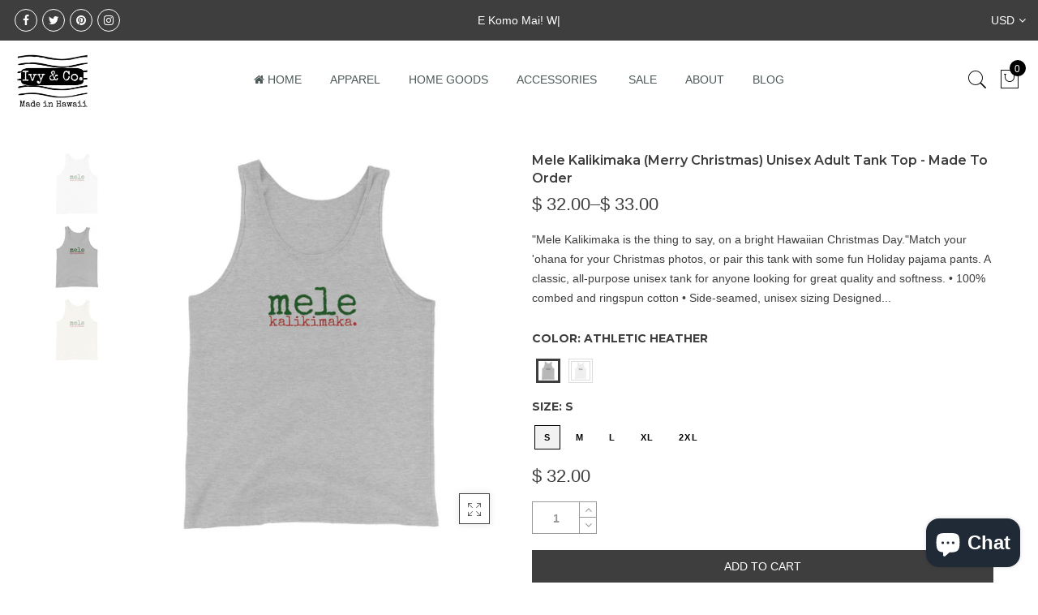

--- FILE ---
content_type: text/html; charset=utf-8
request_url: https://theivyandco.com/products/mele-kalikimaka-merry-christmas-unisex-tank-top-made-to-order
body_size: 30869
content:
<!doctype html>
<html lang="en" class="no-js">
<head>
  <meta charset="utf-8">
  <meta http-equiv="X-UA-Compatible" content="IE=edge,chrome=1">
  <meta name="viewport" content="width=device-width, initial-scale=1.0, maximum-scale=1.0, user-scalable=no">
  <meta name="theme-color" content="#7796a8">
  <meta name="format-detection" content="telephone=no">
  <link rel="canonical" href="https://theivyandco.com/products/mele-kalikimaka-merry-christmas-unisex-tank-top-made-to-order">
  <script type="text/javascript">document.documentElement.className = document.documentElement.className.replace('no-js', 'yes-js js_active js');document.addEventListener('lazybeforeunveil', function(e){ var bg = e.target.getAttribute('data-bg');if(bg){ e.target.style.backgroundImage = 'url(' + bg + ')';} });</script>
<title>Mele Kalikimaka (Merry Christmas) Unisex Adult Tank Top - Made To Orde

&ndash; Ivy &amp; Co.</title><meta name="description" content="&quot;Mele Kalikimaka is the thing to say, on a bright Hawaiian Christmas Day.&quot;Match your &#39;ohana for your Christmas photos, or pair this tank with some fun Holiday pajama pants. A classic, all-purpose unisex tank for anyone looking for great quality and softness. • 100% combed and ringspun cotton • Side-seamed, unisex sizin"><!-- /snippets/social-meta-tags.liquid --><meta name="keywords" content=",Ivy &amp; Co.,theivyandco.com"/><meta name="author" content="The4"><meta property="og:site_name" content="Ivy &amp; Co.">
<meta property="og:url" content="https://theivyandco.com/products/mele-kalikimaka-merry-christmas-unisex-tank-top-made-to-order">
<meta property="og:title" content="Mele Kalikimaka (Merry Christmas) Unisex Adult Tank Top - Made To Order">
<meta property="og:type" content="og:product">
<meta property="og:description" content="&quot;Mele Kalikimaka is the thing to say, on a bright Hawaiian Christmas Day.&quot;Match your &#39;ohana for your Christmas photos, or pair this tank with some fun Holiday pajama pants. A classic, all-purpose unisex tank for anyone looking for great quality and softness. • 100% combed and ringspun cotton • Side-seamed, unisex sizin"><meta property="product:price:amount" content="32.00">
  <meta property="product:price:amount" content="USD"><meta property="og:image" content="http://theivyandco.com/cdn/shop/products/mockup-ef644427_1200x1200.jpg?v=1602469868"><meta property="og:image" content="http://theivyandco.com/cdn/shop/products/mockup-eafd8b59_1200x1200.jpg?v=1602469870"><meta property="og:image" content="http://theivyandco.com/cdn/shop/products/mockup-4dd85102_1200x1200.jpg?v=1602469872"><meta property="og:image:secure_url" content="https://theivyandco.com/cdn/shop/products/mockup-ef644427_1200x1200.jpg?v=1602469868"><meta property="og:image:secure_url" content="https://theivyandco.com/cdn/shop/products/mockup-eafd8b59_1200x1200.jpg?v=1602469870"><meta property="og:image:secure_url" content="https://theivyandco.com/cdn/shop/products/mockup-4dd85102_1200x1200.jpg?v=1602469872"><meta name="twitter:site" content="@ivyandcompany"><meta name="twitter:card" content="summary_large_image">
<meta name="twitter:title" content="Mele Kalikimaka (Merry Christmas) Unisex Adult Tank Top - Made To Order">
<meta name="twitter:description" content="&quot;Mele Kalikimaka is the thing to say, on a bright Hawaiian Christmas Day.&quot;Match your &#39;ohana for your Christmas photos, or pair this tank with some fun Holiday pajama pants. A classic, all-purpose unisex tank for anyone looking for great quality and softness. • 100% combed and ringspun cotton • Side-seamed, unisex sizin">
<link rel="preload" href="//theivyandco.com/cdn/shop/t/10/assets/head_css.css?v=151600965700809648951697315647" as="style">
  <link rel="preload" href="//theivyandco.com/cdn/shop/t/10/assets/style.min.css?v=90981914006239464571583189434" as="style"><link rel="preload" href="//theivyandco.com/cdn/shop/t/10/assets/css_setting.css?v=170010414820888696791601331773" as="style">
  <link href="//theivyandco.com/cdn/shop/t/10/assets/head_css.css?v=151600965700809648951697315647" rel="stylesheet" type="text/css" media="all" />
  <link href="//theivyandco.com/cdn/shop/t/10/assets/style.min.css?v=90981914006239464571583189434" rel="stylesheet" type="text/css" media="all" />
<link href="//theivyandco.com/cdn/shop/t/10/assets/css_setting.css?v=170010414820888696791601331773" rel="stylesheet" type="text/css" media="all" />
<link href="//theivyandco.com/cdn/shop/t/10/assets/custom.css?v=10164822419245377751603345601" rel="stylesheet" type="text/css" media="all" /><style type="text/css">#product-4597834973249 #callBackVariant .bg_color_athletic-heather, #callBackVariantsticky .bg_color_athletic-heather{background-image: url(//theivyandco.com/cdn/shop/products/mockup-eafd8b59_118x.jpg?v=1602469870); }#product-4597834973249 #callBackVariant .bg_color_white, #callBackVariantsticky .bg_color_white{background-image: url(//theivyandco.com/cdn/shop/products/mockup-ef644427_118x.jpg?v=1602469868); }#product-4597834973249 #callBackVariant.jas_white.jas1_s .bg_color_white, #callBackVariantsticky.jas_white.jas1_s .bg_color_white{background-image: url(//theivyandco.com/cdn/shop/products/mockup-ef644427_118x.jpg?v=1602469868); }#product-4597834973249 #callBackVariant.jas_white.jas1_m .bg_color_white, #callBackVariantsticky.jas_white.jas1_m .bg_color_white{background-image: url(//theivyandco.com/cdn/shop/products/mockup-ef644427_118x.jpg?v=1602469868); }#product-4597834973249 #callBackVariant.jas_white.jas1_l .bg_color_white, #callBackVariantsticky.jas_white.jas1_l .bg_color_white{background-image: url(//theivyandco.com/cdn/shop/products/mockup-ef644427_118x.jpg?v=1602469868); }#product-4597834973249 #callBackVariant.jas_white.jas1_xl .bg_color_white, #callBackVariantsticky.jas_white.jas1_xl .bg_color_white{background-image: url(//theivyandco.com/cdn/shop/products/mockup-ef644427_118x.jpg?v=1602469868); }#product-4597834973249 #callBackVariant.jas_white.jas1_2xl .bg_color_white, #callBackVariantsticky.jas_white.jas1_2xl .bg_color_white{background-image: url(//theivyandco.com/cdn/shop/products/mockup-ef644427_118x.jpg?v=1602469868); }#product-4597834973249 #callBackVariant.jas_athletic-heather.jas1_s .bg_color_athletic-heather, #callBackVariantsticky.jas_athletic-heather.jas1_s .bg_color_athletic-heather{background-image: url(//theivyandco.com/cdn/shop/products/mockup-eafd8b59_118x.jpg?v=1602469870); }#product-4597834973249 #callBackVariant.jas_athletic-heather.jas1_m .bg_color_athletic-heather, #callBackVariantsticky.jas_athletic-heather.jas1_m .bg_color_athletic-heather{background-image: url(//theivyandco.com/cdn/shop/products/mockup-eafd8b59_118x.jpg?v=1602469870); }#product-4597834973249 #callBackVariant.jas_athletic-heather.jas1_l .bg_color_athletic-heather, #callBackVariantsticky.jas_athletic-heather.jas1_l .bg_color_athletic-heather{background-image: url(//theivyandco.com/cdn/shop/products/mockup-eafd8b59_118x.jpg?v=1602469870); }#product-4597834973249 #callBackVariant.jas_athletic-heather.jas1_xl .bg_color_athletic-heather, #callBackVariantsticky.jas_athletic-heather.jas1_xl .bg_color_athletic-heather{background-image: url(//theivyandco.com/cdn/shop/products/mockup-eafd8b59_118x.jpg?v=1602469870); }#product-4597834973249 #callBackVariant.jas_athletic-heather.jas1_2xl .bg_color_athletic-heather, #callBackVariantsticky.jas_athletic-heather.jas1_2xl .bg_color_athletic-heather{background-image: url(//theivyandco.com/cdn/shop/products/mockup-eafd8b59_118x.jpg?v=1602469870); }
      </style><script>var NT4 = NT4 || {};NT4.designMode = false;if (performance.navigation.type === 2) {location.reload(true);}</script><script type="application/json" id="ProductJson-NT">{"one_v":false,"one_p":0,"Ntavailable": [["s","m","l","xl","2xl"],["s","m","l","xl","2xl"]],"Ntsoldout": [["s","m","l","xl","2xl"],["s","m","l","xl","2xl"]]}
  </script>
  <script type="application/json" id="ProductJson-template">{"id": 4597834973249,"title": "Mele Kalikimaka (Merry Christmas) Unisex Adult Tank Top - Made To Order","url": "\/products\/mele-kalikimaka-merry-christmas-unisex-tank-top-made-to-order","handle": "mele-kalikimaka-merry-christmas-unisex-tank-top-made-to-order","price": 3200,"price_min": 3200,"price_max": 3300,"available": true,"price_varies": true,"compare_at_price": null,"compare_at_price_min": 0,"compare_at_price_max": 0,"compare_at_price_varies": false,"images_size": 3,"variants": [{"id": 32242670829633,"title": "athletic-heather / s","option1": "athletic-heather","option2":"s","option3":null,"sku": "3159480_8635","requires_shipping": true,"taxable": true,"shopify3d":"none","featured_image":{"id": 15141003395137,"product_id": 4597834973249,"width": 1000,"height": 1000,"src": "\/\/theivyandco.com\/cdn\/shop\/products\/mockup-eafd8b59.jpg?v=1602469870"},"available": true,"public_title": "athletic-heather / s","options": ["athletic-heather","s"],"price": 3200,"weight": 88,"compare_at_price": null,"inventory_quantity": 9999,"inventory_management": "shopify","inventory_policy": "deny","incoming": false,"next_incoming_date": null,"barcode": null},{"id": 32242670862401,"title": "athletic-heather / m","option1": "athletic-heather","option2":"m","option3":null,"sku": "3159480_8636","requires_shipping": true,"taxable": true,"shopify3d":"none","featured_image":{"id": 15141003395137,"product_id": 4597834973249,"width": 1000,"height": 1000,"src": "\/\/theivyandco.com\/cdn\/shop\/products\/mockup-eafd8b59.jpg?v=1602469870"},"available": true,"public_title": "athletic-heather / m","options": ["athletic-heather","m"],"price": 3200,"weight": 102,"compare_at_price": null,"inventory_quantity": 9999,"inventory_management": "shopify","inventory_policy": "deny","incoming": false,"next_incoming_date": null,"barcode": null},{"id": 32242670895169,"title": "athletic-heather / l","option1": "athletic-heather","option2":"l","option3":null,"sku": "3159480_8637","requires_shipping": true,"taxable": true,"shopify3d":"none","featured_image":{"id": 15141003395137,"product_id": 4597834973249,"width": 1000,"height": 1000,"src": "\/\/theivyandco.com\/cdn\/shop\/products\/mockup-eafd8b59.jpg?v=1602469870"},"available": true,"public_title": "athletic-heather / l","options": ["athletic-heather","l"],"price": 3200,"weight": 113,"compare_at_price": null,"inventory_quantity": 9999,"inventory_management": "shopify","inventory_policy": "deny","incoming": false,"next_incoming_date": null,"barcode": null},{"id": 32242670927937,"title": "athletic-heather / xl","option1": "athletic-heather","option2":"xl","option3":null,"sku": "3159480_8638","requires_shipping": true,"taxable": true,"shopify3d":"none","featured_image":{"id": 15141003395137,"product_id": 4597834973249,"width": 1000,"height": 1000,"src": "\/\/theivyandco.com\/cdn\/shop\/products\/mockup-eafd8b59.jpg?v=1602469870"},"available": true,"public_title": "athletic-heather / xl","options": ["athletic-heather","xl"],"price": 3200,"weight": 128,"compare_at_price": null,"inventory_quantity": 9999,"inventory_management": "shopify","inventory_policy": "deny","incoming": false,"next_incoming_date": null,"barcode": null},{"id": 32242670960705,"title": "athletic-heather / 2xl","option1": "athletic-heather","option2":"2xl","option3":null,"sku": "3159480_8639","requires_shipping": true,"taxable": true,"shopify3d":"none","featured_image":{"id": 15141003395137,"product_id": 4597834973249,"width": 1000,"height": 1000,"src": "\/\/theivyandco.com\/cdn\/shop\/products\/mockup-eafd8b59.jpg?v=1602469870"},"available": true,"public_title": "athletic-heather / 2xl","options": ["athletic-heather","2xl"],"price": 3300,"weight": 139,"compare_at_price": null,"inventory_quantity": 9999,"inventory_management": "shopify","inventory_policy": "deny","incoming": false,"next_incoming_date": null,"barcode": null},{"id": 32242671157313,"title": "white / s","option1": "white","option2":"s","option3":null,"sku": "3159480_8659","requires_shipping": true,"taxable": true,"shopify3d":"none","featured_image":{"id": 15141003296833,"product_id": 4597834973249,"width": 1000,"height": 1000,"src": "\/\/theivyandco.com\/cdn\/shop\/products\/mockup-ef644427.jpg?v=1602469868"},"available": true,"public_title": "white / s","options": ["white","s"],"price": 3200,"weight": 88,"compare_at_price": null,"inventory_quantity": 9999,"inventory_management": "shopify","inventory_policy": "deny","incoming": false,"next_incoming_date": null,"barcode": null},{"id": 32242671190081,"title": "white / m","option1": "white","option2":"m","option3":null,"sku": "3159480_8660","requires_shipping": true,"taxable": true,"shopify3d":"none","featured_image":{"id": 15141003296833,"product_id": 4597834973249,"width": 1000,"height": 1000,"src": "\/\/theivyandco.com\/cdn\/shop\/products\/mockup-ef644427.jpg?v=1602469868"},"available": true,"public_title": "white / m","options": ["white","m"],"price": 3200,"weight": 102,"compare_at_price": null,"inventory_quantity": 9999,"inventory_management": "shopify","inventory_policy": "deny","incoming": false,"next_incoming_date": null,"barcode": null},{"id": 32242671222849,"title": "white / l","option1": "white","option2":"l","option3":null,"sku": "3159480_8661","requires_shipping": true,"taxable": true,"shopify3d":"none","featured_image":{"id": 15141003296833,"product_id": 4597834973249,"width": 1000,"height": 1000,"src": "\/\/theivyandco.com\/cdn\/shop\/products\/mockup-ef644427.jpg?v=1602469868"},"available": true,"public_title": "white / l","options": ["white","l"],"price": 3200,"weight": 113,"compare_at_price": null,"inventory_quantity": 9999,"inventory_management": "shopify","inventory_policy": "deny","incoming": false,"next_incoming_date": null,"barcode": null},{"id": 32242671255617,"title": "white / xl","option1": "white","option2":"xl","option3":null,"sku": "3159480_8662","requires_shipping": true,"taxable": true,"shopify3d":"none","featured_image":{"id": 15141003296833,"product_id": 4597834973249,"width": 1000,"height": 1000,"src": "\/\/theivyandco.com\/cdn\/shop\/products\/mockup-ef644427.jpg?v=1602469868"},"available": true,"public_title": "white / xl","options": ["white","xl"],"price": 3200,"weight": 128,"compare_at_price": null,"inventory_quantity": 9999,"inventory_management": "shopify","inventory_policy": "deny","incoming": false,"next_incoming_date": null,"barcode": null},{"id": 32242671288385,"title": "white / 2xl","option1": "white","option2":"2xl","option3":null,"sku": "3159480_8663","requires_shipping": true,"taxable": true,"shopify3d":"none","featured_image":{"id": 15141003296833,"product_id": 4597834973249,"width": 1000,"height": 1000,"src": "\/\/theivyandco.com\/cdn\/shop\/products\/mockup-ef644427.jpg?v=1602469868"},"available": true,"public_title": "white / 2xl","options": ["white","2xl"],"price": 3300,"weight": 139,"compare_at_price": null,"inventory_quantity": 9999,"inventory_management": "shopify","inventory_policy": "deny","incoming": false,"next_incoming_date": null,"barcode": null}],"featured_image": "\/\/theivyandco.com\/cdn\/shop\/products\/mockup-ef644427.jpg?v=1602469868","options": ["Color","Size"],"remove_soldout": false}
  </script><script type="text/javascript">var NTsettingspr = {related_id:false, recently_viewed:true, ProductID:4597834973249, PrHandle:"mele-kalikimaka-merry-christmas-unisex-tank-top-made-to-order", cat_handle:"+everything", scrolltop:1000,ThreeSixty:false,hashtag:"none", access_token:"none", username:"none"};</script>
<script type="text/javascript" src="//theivyandco.com/cdn/shop/t/10/assets/lazysizes.min.js?v=113464784210294075481583189421" async="async"></script>
  <script type="text/javascript" src="//theivyandco.com/cdn/shop/t/10/assets/jquery.min.js?v=60438153447531384241583189419"></script>
  <script type="text/javascript" src="//theivyandco.com/cdn/shop/t/10/assets/pre_vendor.min.js?v=85234518780991702321583189428"></script>
  <script type="text/javascript" src="//theivyandco.com/cdn/shop/t/10/assets/pre_theme.min.js?v=6698942598232343181583189427"></script><!-- Set variables --><meta name="p:domain_verify" content="5da32b62cd448d0fa21e954dc63c84b6"/>
    
  <script>window.performance && window.performance.mark && window.performance.mark('shopify.content_for_header.start');</script><meta id="shopify-digital-wallet" name="shopify-digital-wallet" content="/9974536/digital_wallets/dialog">
<meta name="shopify-checkout-api-token" content="a560d6124517294ab6b6ac522a990616">
<meta id="in-context-paypal-metadata" data-shop-id="9974536" data-venmo-supported="false" data-environment="production" data-locale="en_US" data-paypal-v4="true" data-currency="USD">
<link rel="alternate" type="application/json+oembed" href="https://theivyandco.com/products/mele-kalikimaka-merry-christmas-unisex-tank-top-made-to-order.oembed">
<script async="async" src="/checkouts/internal/preloads.js?locale=en-US"></script>
<link rel="preconnect" href="https://shop.app" crossorigin="anonymous">
<script async="async" src="https://shop.app/checkouts/internal/preloads.js?locale=en-US&shop_id=9974536" crossorigin="anonymous"></script>
<script id="apple-pay-shop-capabilities" type="application/json">{"shopId":9974536,"countryCode":"US","currencyCode":"USD","merchantCapabilities":["supports3DS"],"merchantId":"gid:\/\/shopify\/Shop\/9974536","merchantName":"Ivy \u0026 Co.","requiredBillingContactFields":["postalAddress","email","phone"],"requiredShippingContactFields":["postalAddress","email","phone"],"shippingType":"shipping","supportedNetworks":["visa","masterCard","amex","discover","elo","jcb"],"total":{"type":"pending","label":"Ivy \u0026 Co.","amount":"1.00"},"shopifyPaymentsEnabled":true,"supportsSubscriptions":true}</script>
<script id="shopify-features" type="application/json">{"accessToken":"a560d6124517294ab6b6ac522a990616","betas":["rich-media-storefront-analytics"],"domain":"theivyandco.com","predictiveSearch":true,"shopId":9974536,"locale":"en"}</script>
<script>var Shopify = Shopify || {};
Shopify.shop = "ivy-co.myshopify.com";
Shopify.locale = "en";
Shopify.currency = {"active":"USD","rate":"1.0"};
Shopify.country = "US";
Shopify.theme = {"name":"Gecko","id":78953414721,"schema_name":"Gecko","schema_version":"4.0","theme_store_id":null,"role":"main"};
Shopify.theme.handle = "null";
Shopify.theme.style = {"id":null,"handle":null};
Shopify.cdnHost = "theivyandco.com/cdn";
Shopify.routes = Shopify.routes || {};
Shopify.routes.root = "/";</script>
<script type="module">!function(o){(o.Shopify=o.Shopify||{}).modules=!0}(window);</script>
<script>!function(o){function n(){var o=[];function n(){o.push(Array.prototype.slice.apply(arguments))}return n.q=o,n}var t=o.Shopify=o.Shopify||{};t.loadFeatures=n(),t.autoloadFeatures=n()}(window);</script>
<script>
  window.ShopifyPay = window.ShopifyPay || {};
  window.ShopifyPay.apiHost = "shop.app\/pay";
  window.ShopifyPay.redirectState = null;
</script>
<script id="shop-js-analytics" type="application/json">{"pageType":"product"}</script>
<script defer="defer" async type="module" src="//theivyandco.com/cdn/shopifycloud/shop-js/modules/v2/client.init-shop-cart-sync_BdyHc3Nr.en.esm.js"></script>
<script defer="defer" async type="module" src="//theivyandco.com/cdn/shopifycloud/shop-js/modules/v2/chunk.common_Daul8nwZ.esm.js"></script>
<script type="module">
  await import("//theivyandco.com/cdn/shopifycloud/shop-js/modules/v2/client.init-shop-cart-sync_BdyHc3Nr.en.esm.js");
await import("//theivyandco.com/cdn/shopifycloud/shop-js/modules/v2/chunk.common_Daul8nwZ.esm.js");

  window.Shopify.SignInWithShop?.initShopCartSync?.({"fedCMEnabled":true,"windoidEnabled":true});

</script>
<script>
  window.Shopify = window.Shopify || {};
  if (!window.Shopify.featureAssets) window.Shopify.featureAssets = {};
  window.Shopify.featureAssets['shop-js'] = {"shop-cart-sync":["modules/v2/client.shop-cart-sync_QYOiDySF.en.esm.js","modules/v2/chunk.common_Daul8nwZ.esm.js"],"init-fed-cm":["modules/v2/client.init-fed-cm_DchLp9rc.en.esm.js","modules/v2/chunk.common_Daul8nwZ.esm.js"],"shop-button":["modules/v2/client.shop-button_OV7bAJc5.en.esm.js","modules/v2/chunk.common_Daul8nwZ.esm.js"],"init-windoid":["modules/v2/client.init-windoid_DwxFKQ8e.en.esm.js","modules/v2/chunk.common_Daul8nwZ.esm.js"],"shop-cash-offers":["modules/v2/client.shop-cash-offers_DWtL6Bq3.en.esm.js","modules/v2/chunk.common_Daul8nwZ.esm.js","modules/v2/chunk.modal_CQq8HTM6.esm.js"],"shop-toast-manager":["modules/v2/client.shop-toast-manager_CX9r1SjA.en.esm.js","modules/v2/chunk.common_Daul8nwZ.esm.js"],"init-shop-email-lookup-coordinator":["modules/v2/client.init-shop-email-lookup-coordinator_UhKnw74l.en.esm.js","modules/v2/chunk.common_Daul8nwZ.esm.js"],"pay-button":["modules/v2/client.pay-button_DzxNnLDY.en.esm.js","modules/v2/chunk.common_Daul8nwZ.esm.js"],"avatar":["modules/v2/client.avatar_BTnouDA3.en.esm.js"],"init-shop-cart-sync":["modules/v2/client.init-shop-cart-sync_BdyHc3Nr.en.esm.js","modules/v2/chunk.common_Daul8nwZ.esm.js"],"shop-login-button":["modules/v2/client.shop-login-button_D8B466_1.en.esm.js","modules/v2/chunk.common_Daul8nwZ.esm.js","modules/v2/chunk.modal_CQq8HTM6.esm.js"],"init-customer-accounts-sign-up":["modules/v2/client.init-customer-accounts-sign-up_C8fpPm4i.en.esm.js","modules/v2/client.shop-login-button_D8B466_1.en.esm.js","modules/v2/chunk.common_Daul8nwZ.esm.js","modules/v2/chunk.modal_CQq8HTM6.esm.js"],"init-shop-for-new-customer-accounts":["modules/v2/client.init-shop-for-new-customer-accounts_CVTO0Ztu.en.esm.js","modules/v2/client.shop-login-button_D8B466_1.en.esm.js","modules/v2/chunk.common_Daul8nwZ.esm.js","modules/v2/chunk.modal_CQq8HTM6.esm.js"],"init-customer-accounts":["modules/v2/client.init-customer-accounts_dRgKMfrE.en.esm.js","modules/v2/client.shop-login-button_D8B466_1.en.esm.js","modules/v2/chunk.common_Daul8nwZ.esm.js","modules/v2/chunk.modal_CQq8HTM6.esm.js"],"shop-follow-button":["modules/v2/client.shop-follow-button_CkZpjEct.en.esm.js","modules/v2/chunk.common_Daul8nwZ.esm.js","modules/v2/chunk.modal_CQq8HTM6.esm.js"],"lead-capture":["modules/v2/client.lead-capture_BntHBhfp.en.esm.js","modules/v2/chunk.common_Daul8nwZ.esm.js","modules/v2/chunk.modal_CQq8HTM6.esm.js"],"checkout-modal":["modules/v2/client.checkout-modal_CfxcYbTm.en.esm.js","modules/v2/chunk.common_Daul8nwZ.esm.js","modules/v2/chunk.modal_CQq8HTM6.esm.js"],"shop-login":["modules/v2/client.shop-login_Da4GZ2H6.en.esm.js","modules/v2/chunk.common_Daul8nwZ.esm.js","modules/v2/chunk.modal_CQq8HTM6.esm.js"],"payment-terms":["modules/v2/client.payment-terms_MV4M3zvL.en.esm.js","modules/v2/chunk.common_Daul8nwZ.esm.js","modules/v2/chunk.modal_CQq8HTM6.esm.js"]};
</script>
<script>(function() {
  var isLoaded = false;
  function asyncLoad() {
    if (isLoaded) return;
    isLoaded = true;
    var urls = ["\/\/cdn.shopify.com\/proxy\/093b20fbe13f742cf1e9db82ebead8a191ad6c3422583d8603d0673a22c9c101\/static.cdn.printful.com\/static\/js\/external\/shopify-product-customizer.js?v=0.28\u0026shop=ivy-co.myshopify.com\u0026sp-cache-control=cHVibGljLCBtYXgtYWdlPTkwMA","https:\/\/static.rechargecdn.com\/assets\/js\/widget.min.js?shop=ivy-co.myshopify.com","https:\/\/omnisnippet1.com\/platforms\/shopify.js?source=scriptTag\u0026v=2025-05-15T12\u0026shop=ivy-co.myshopify.com"];
    for (var i = 0; i < urls.length; i++) {
      var s = document.createElement('script');
      s.type = 'text/javascript';
      s.async = true;
      s.src = urls[i];
      var x = document.getElementsByTagName('script')[0];
      x.parentNode.insertBefore(s, x);
    }
  };
  if(window.attachEvent) {
    window.attachEvent('onload', asyncLoad);
  } else {
    window.addEventListener('load', asyncLoad, false);
  }
})();</script>
<script id="__st">var __st={"a":9974536,"offset":-36000,"reqid":"362bde3b-47ac-420c-8e84-02cc1c38ca7a-1768971219","pageurl":"theivyandco.com\/products\/mele-kalikimaka-merry-christmas-unisex-tank-top-made-to-order","u":"be1b66b7f5b7","p":"product","rtyp":"product","rid":4597834973249};</script>
<script>window.ShopifyPaypalV4VisibilityTracking = true;</script>
<script id="captcha-bootstrap">!function(){'use strict';const t='contact',e='account',n='new_comment',o=[[t,t],['blogs',n],['comments',n],[t,'customer']],c=[[e,'customer_login'],[e,'guest_login'],[e,'recover_customer_password'],[e,'create_customer']],r=t=>t.map((([t,e])=>`form[action*='/${t}']:not([data-nocaptcha='true']) input[name='form_type'][value='${e}']`)).join(','),a=t=>()=>t?[...document.querySelectorAll(t)].map((t=>t.form)):[];function s(){const t=[...o],e=r(t);return a(e)}const i='password',u='form_key',d=['recaptcha-v3-token','g-recaptcha-response','h-captcha-response',i],f=()=>{try{return window.sessionStorage}catch{return}},m='__shopify_v',_=t=>t.elements[u];function p(t,e,n=!1){try{const o=window.sessionStorage,c=JSON.parse(o.getItem(e)),{data:r}=function(t){const{data:e,action:n}=t;return t[m]||n?{data:e,action:n}:{data:t,action:n}}(c);for(const[e,n]of Object.entries(r))t.elements[e]&&(t.elements[e].value=n);n&&o.removeItem(e)}catch(o){console.error('form repopulation failed',{error:o})}}const l='form_type',E='cptcha';function T(t){t.dataset[E]=!0}const w=window,h=w.document,L='Shopify',v='ce_forms',y='captcha';let A=!1;((t,e)=>{const n=(g='f06e6c50-85a8-45c8-87d0-21a2b65856fe',I='https://cdn.shopify.com/shopifycloud/storefront-forms-hcaptcha/ce_storefront_forms_captcha_hcaptcha.v1.5.2.iife.js',D={infoText:'Protected by hCaptcha',privacyText:'Privacy',termsText:'Terms'},(t,e,n)=>{const o=w[L][v],c=o.bindForm;if(c)return c(t,g,e,D).then(n);var r;o.q.push([[t,g,e,D],n]),r=I,A||(h.body.append(Object.assign(h.createElement('script'),{id:'captcha-provider',async:!0,src:r})),A=!0)});var g,I,D;w[L]=w[L]||{},w[L][v]=w[L][v]||{},w[L][v].q=[],w[L][y]=w[L][y]||{},w[L][y].protect=function(t,e){n(t,void 0,e),T(t)},Object.freeze(w[L][y]),function(t,e,n,w,h,L){const[v,y,A,g]=function(t,e,n){const i=e?o:[],u=t?c:[],d=[...i,...u],f=r(d),m=r(i),_=r(d.filter((([t,e])=>n.includes(e))));return[a(f),a(m),a(_),s()]}(w,h,L),I=t=>{const e=t.target;return e instanceof HTMLFormElement?e:e&&e.form},D=t=>v().includes(t);t.addEventListener('submit',(t=>{const e=I(t);if(!e)return;const n=D(e)&&!e.dataset.hcaptchaBound&&!e.dataset.recaptchaBound,o=_(e),c=g().includes(e)&&(!o||!o.value);(n||c)&&t.preventDefault(),c&&!n&&(function(t){try{if(!f())return;!function(t){const e=f();if(!e)return;const n=_(t);if(!n)return;const o=n.value;o&&e.removeItem(o)}(t);const e=Array.from(Array(32),(()=>Math.random().toString(36)[2])).join('');!function(t,e){_(t)||t.append(Object.assign(document.createElement('input'),{type:'hidden',name:u})),t.elements[u].value=e}(t,e),function(t,e){const n=f();if(!n)return;const o=[...t.querySelectorAll(`input[type='${i}']`)].map((({name:t})=>t)),c=[...d,...o],r={};for(const[a,s]of new FormData(t).entries())c.includes(a)||(r[a]=s);n.setItem(e,JSON.stringify({[m]:1,action:t.action,data:r}))}(t,e)}catch(e){console.error('failed to persist form',e)}}(e),e.submit())}));const S=(t,e)=>{t&&!t.dataset[E]&&(n(t,e.some((e=>e===t))),T(t))};for(const o of['focusin','change'])t.addEventListener(o,(t=>{const e=I(t);D(e)&&S(e,y())}));const B=e.get('form_key'),M=e.get(l),P=B&&M;t.addEventListener('DOMContentLoaded',(()=>{const t=y();if(P)for(const e of t)e.elements[l].value===M&&p(e,B);[...new Set([...A(),...v().filter((t=>'true'===t.dataset.shopifyCaptcha))])].forEach((e=>S(e,t)))}))}(h,new URLSearchParams(w.location.search),n,t,e,['guest_login'])})(!0,!0)}();</script>
<script integrity="sha256-4kQ18oKyAcykRKYeNunJcIwy7WH5gtpwJnB7kiuLZ1E=" data-source-attribution="shopify.loadfeatures" defer="defer" src="//theivyandco.com/cdn/shopifycloud/storefront/assets/storefront/load_feature-a0a9edcb.js" crossorigin="anonymous"></script>
<script crossorigin="anonymous" defer="defer" src="//theivyandco.com/cdn/shopifycloud/storefront/assets/shopify_pay/storefront-65b4c6d7.js?v=20250812"></script>
<script data-source-attribution="shopify.dynamic_checkout.dynamic.init">var Shopify=Shopify||{};Shopify.PaymentButton=Shopify.PaymentButton||{isStorefrontPortableWallets:!0,init:function(){window.Shopify.PaymentButton.init=function(){};var t=document.createElement("script");t.src="https://theivyandco.com/cdn/shopifycloud/portable-wallets/latest/portable-wallets.en.js",t.type="module",document.head.appendChild(t)}};
</script>
<script data-source-attribution="shopify.dynamic_checkout.buyer_consent">
  function portableWalletsHideBuyerConsent(e){var t=document.getElementById("shopify-buyer-consent"),n=document.getElementById("shopify-subscription-policy-button");t&&n&&(t.classList.add("hidden"),t.setAttribute("aria-hidden","true"),n.removeEventListener("click",e))}function portableWalletsShowBuyerConsent(e){var t=document.getElementById("shopify-buyer-consent"),n=document.getElementById("shopify-subscription-policy-button");t&&n&&(t.classList.remove("hidden"),t.removeAttribute("aria-hidden"),n.addEventListener("click",e))}window.Shopify?.PaymentButton&&(window.Shopify.PaymentButton.hideBuyerConsent=portableWalletsHideBuyerConsent,window.Shopify.PaymentButton.showBuyerConsent=portableWalletsShowBuyerConsent);
</script>
<script data-source-attribution="shopify.dynamic_checkout.cart.bootstrap">document.addEventListener("DOMContentLoaded",(function(){function t(){return document.querySelector("shopify-accelerated-checkout-cart, shopify-accelerated-checkout")}if(t())Shopify.PaymentButton.init();else{new MutationObserver((function(e,n){t()&&(Shopify.PaymentButton.init(),n.disconnect())})).observe(document.body,{childList:!0,subtree:!0})}}));
</script>
<link id="shopify-accelerated-checkout-styles" rel="stylesheet" media="screen" href="https://theivyandco.com/cdn/shopifycloud/portable-wallets/latest/accelerated-checkout-backwards-compat.css" crossorigin="anonymous">
<style id="shopify-accelerated-checkout-cart">
        #shopify-buyer-consent {
  margin-top: 1em;
  display: inline-block;
  width: 100%;
}

#shopify-buyer-consent.hidden {
  display: none;
}

#shopify-subscription-policy-button {
  background: none;
  border: none;
  padding: 0;
  text-decoration: underline;
  font-size: inherit;
  cursor: pointer;
}

#shopify-subscription-policy-button::before {
  box-shadow: none;
}

      </style>

<script>window.performance && window.performance.mark && window.performance.mark('shopify.content_for_header.end');</script>
<script src="https://cdn.shopify.com/extensions/e8878072-2f6b-4e89-8082-94b04320908d/inbox-1254/assets/inbox-chat-loader.js" type="text/javascript" defer="defer"></script>
<link href="https://monorail-edge.shopifysvc.com" rel="dns-prefetch">
<script>(function(){if ("sendBeacon" in navigator && "performance" in window) {try {var session_token_from_headers = performance.getEntriesByType('navigation')[0].serverTiming.find(x => x.name == '_s').description;} catch {var session_token_from_headers = undefined;}var session_cookie_matches = document.cookie.match(/_shopify_s=([^;]*)/);var session_token_from_cookie = session_cookie_matches && session_cookie_matches.length === 2 ? session_cookie_matches[1] : "";var session_token = session_token_from_headers || session_token_from_cookie || "";function handle_abandonment_event(e) {var entries = performance.getEntries().filter(function(entry) {return /monorail-edge.shopifysvc.com/.test(entry.name);});if (!window.abandonment_tracked && entries.length === 0) {window.abandonment_tracked = true;var currentMs = Date.now();var navigation_start = performance.timing.navigationStart;var payload = {shop_id: 9974536,url: window.location.href,navigation_start,duration: currentMs - navigation_start,session_token,page_type: "product"};window.navigator.sendBeacon("https://monorail-edge.shopifysvc.com/v1/produce", JSON.stringify({schema_id: "online_store_buyer_site_abandonment/1.1",payload: payload,metadata: {event_created_at_ms: currentMs,event_sent_at_ms: currentMs}}));}}window.addEventListener('pagehide', handle_abandonment_event);}}());</script>
<script id="web-pixels-manager-setup">(function e(e,d,r,n,o){if(void 0===o&&(o={}),!Boolean(null===(a=null===(i=window.Shopify)||void 0===i?void 0:i.analytics)||void 0===a?void 0:a.replayQueue)){var i,a;window.Shopify=window.Shopify||{};var t=window.Shopify;t.analytics=t.analytics||{};var s=t.analytics;s.replayQueue=[],s.publish=function(e,d,r){return s.replayQueue.push([e,d,r]),!0};try{self.performance.mark("wpm:start")}catch(e){}var l=function(){var e={modern:/Edge?\/(1{2}[4-9]|1[2-9]\d|[2-9]\d{2}|\d{4,})\.\d+(\.\d+|)|Firefox\/(1{2}[4-9]|1[2-9]\d|[2-9]\d{2}|\d{4,})\.\d+(\.\d+|)|Chrom(ium|e)\/(9{2}|\d{3,})\.\d+(\.\d+|)|(Maci|X1{2}).+ Version\/(15\.\d+|(1[6-9]|[2-9]\d|\d{3,})\.\d+)([,.]\d+|)( \(\w+\)|)( Mobile\/\w+|) Safari\/|Chrome.+OPR\/(9{2}|\d{3,})\.\d+\.\d+|(CPU[ +]OS|iPhone[ +]OS|CPU[ +]iPhone|CPU IPhone OS|CPU iPad OS)[ +]+(15[._]\d+|(1[6-9]|[2-9]\d|\d{3,})[._]\d+)([._]\d+|)|Android:?[ /-](13[3-9]|1[4-9]\d|[2-9]\d{2}|\d{4,})(\.\d+|)(\.\d+|)|Android.+Firefox\/(13[5-9]|1[4-9]\d|[2-9]\d{2}|\d{4,})\.\d+(\.\d+|)|Android.+Chrom(ium|e)\/(13[3-9]|1[4-9]\d|[2-9]\d{2}|\d{4,})\.\d+(\.\d+|)|SamsungBrowser\/([2-9]\d|\d{3,})\.\d+/,legacy:/Edge?\/(1[6-9]|[2-9]\d|\d{3,})\.\d+(\.\d+|)|Firefox\/(5[4-9]|[6-9]\d|\d{3,})\.\d+(\.\d+|)|Chrom(ium|e)\/(5[1-9]|[6-9]\d|\d{3,})\.\d+(\.\d+|)([\d.]+$|.*Safari\/(?![\d.]+ Edge\/[\d.]+$))|(Maci|X1{2}).+ Version\/(10\.\d+|(1[1-9]|[2-9]\d|\d{3,})\.\d+)([,.]\d+|)( \(\w+\)|)( Mobile\/\w+|) Safari\/|Chrome.+OPR\/(3[89]|[4-9]\d|\d{3,})\.\d+\.\d+|(CPU[ +]OS|iPhone[ +]OS|CPU[ +]iPhone|CPU IPhone OS|CPU iPad OS)[ +]+(10[._]\d+|(1[1-9]|[2-9]\d|\d{3,})[._]\d+)([._]\d+|)|Android:?[ /-](13[3-9]|1[4-9]\d|[2-9]\d{2}|\d{4,})(\.\d+|)(\.\d+|)|Mobile Safari.+OPR\/([89]\d|\d{3,})\.\d+\.\d+|Android.+Firefox\/(13[5-9]|1[4-9]\d|[2-9]\d{2}|\d{4,})\.\d+(\.\d+|)|Android.+Chrom(ium|e)\/(13[3-9]|1[4-9]\d|[2-9]\d{2}|\d{4,})\.\d+(\.\d+|)|Android.+(UC? ?Browser|UCWEB|U3)[ /]?(15\.([5-9]|\d{2,})|(1[6-9]|[2-9]\d|\d{3,})\.\d+)\.\d+|SamsungBrowser\/(5\.\d+|([6-9]|\d{2,})\.\d+)|Android.+MQ{2}Browser\/(14(\.(9|\d{2,})|)|(1[5-9]|[2-9]\d|\d{3,})(\.\d+|))(\.\d+|)|K[Aa][Ii]OS\/(3\.\d+|([4-9]|\d{2,})\.\d+)(\.\d+|)/},d=e.modern,r=e.legacy,n=navigator.userAgent;return n.match(d)?"modern":n.match(r)?"legacy":"unknown"}(),u="modern"===l?"modern":"legacy",c=(null!=n?n:{modern:"",legacy:""})[u],f=function(e){return[e.baseUrl,"/wpm","/b",e.hashVersion,"modern"===e.buildTarget?"m":"l",".js"].join("")}({baseUrl:d,hashVersion:r,buildTarget:u}),m=function(e){var d=e.version,r=e.bundleTarget,n=e.surface,o=e.pageUrl,i=e.monorailEndpoint;return{emit:function(e){var a=e.status,t=e.errorMsg,s=(new Date).getTime(),l=JSON.stringify({metadata:{event_sent_at_ms:s},events:[{schema_id:"web_pixels_manager_load/3.1",payload:{version:d,bundle_target:r,page_url:o,status:a,surface:n,error_msg:t},metadata:{event_created_at_ms:s}}]});if(!i)return console&&console.warn&&console.warn("[Web Pixels Manager] No Monorail endpoint provided, skipping logging."),!1;try{return self.navigator.sendBeacon.bind(self.navigator)(i,l)}catch(e){}var u=new XMLHttpRequest;try{return u.open("POST",i,!0),u.setRequestHeader("Content-Type","text/plain"),u.send(l),!0}catch(e){return console&&console.warn&&console.warn("[Web Pixels Manager] Got an unhandled error while logging to Monorail."),!1}}}}({version:r,bundleTarget:l,surface:e.surface,pageUrl:self.location.href,monorailEndpoint:e.monorailEndpoint});try{o.browserTarget=l,function(e){var d=e.src,r=e.async,n=void 0===r||r,o=e.onload,i=e.onerror,a=e.sri,t=e.scriptDataAttributes,s=void 0===t?{}:t,l=document.createElement("script"),u=document.querySelector("head"),c=document.querySelector("body");if(l.async=n,l.src=d,a&&(l.integrity=a,l.crossOrigin="anonymous"),s)for(var f in s)if(Object.prototype.hasOwnProperty.call(s,f))try{l.dataset[f]=s[f]}catch(e){}if(o&&l.addEventListener("load",o),i&&l.addEventListener("error",i),u)u.appendChild(l);else{if(!c)throw new Error("Did not find a head or body element to append the script");c.appendChild(l)}}({src:f,async:!0,onload:function(){if(!function(){var e,d;return Boolean(null===(d=null===(e=window.Shopify)||void 0===e?void 0:e.analytics)||void 0===d?void 0:d.initialized)}()){var d=window.webPixelsManager.init(e)||void 0;if(d){var r=window.Shopify.analytics;r.replayQueue.forEach((function(e){var r=e[0],n=e[1],o=e[2];d.publishCustomEvent(r,n,o)})),r.replayQueue=[],r.publish=d.publishCustomEvent,r.visitor=d.visitor,r.initialized=!0}}},onerror:function(){return m.emit({status:"failed",errorMsg:"".concat(f," has failed to load")})},sri:function(e){var d=/^sha384-[A-Za-z0-9+/=]+$/;return"string"==typeof e&&d.test(e)}(c)?c:"",scriptDataAttributes:o}),m.emit({status:"loading"})}catch(e){m.emit({status:"failed",errorMsg:(null==e?void 0:e.message)||"Unknown error"})}}})({shopId: 9974536,storefrontBaseUrl: "https://theivyandco.com",extensionsBaseUrl: "https://extensions.shopifycdn.com/cdn/shopifycloud/web-pixels-manager",monorailEndpoint: "https://monorail-edge.shopifysvc.com/unstable/produce_batch",surface: "storefront-renderer",enabledBetaFlags: ["2dca8a86"],webPixelsConfigList: [{"id":"1599668499","configuration":"{\"storeIdentity\":\"ivy-co.myshopify.com\",\"baseURL\":\"https:\\\/\\\/api.printful.com\\\/shopify-pixels\"}","eventPayloadVersion":"v1","runtimeContext":"STRICT","scriptVersion":"74f275712857ab41bea9d998dcb2f9da","type":"APP","apiClientId":156624,"privacyPurposes":["ANALYTICS","MARKETING","SALE_OF_DATA"],"dataSharingAdjustments":{"protectedCustomerApprovalScopes":["read_customer_address","read_customer_email","read_customer_name","read_customer_personal_data","read_customer_phone"]}},{"id":"483721491","configuration":"{\"apiURL\":\"https:\/\/api.omnisend.com\",\"appURL\":\"https:\/\/app.omnisend.com\",\"brandID\":\"5cd3d3738653ed3e50c95502\",\"trackingURL\":\"https:\/\/wt.omnisendlink.com\"}","eventPayloadVersion":"v1","runtimeContext":"STRICT","scriptVersion":"aa9feb15e63a302383aa48b053211bbb","type":"APP","apiClientId":186001,"privacyPurposes":["ANALYTICS","MARKETING","SALE_OF_DATA"],"dataSharingAdjustments":{"protectedCustomerApprovalScopes":["read_customer_address","read_customer_email","read_customer_name","read_customer_personal_data","read_customer_phone"]}},{"id":"283541779","configuration":"{\"pixel_id\":\"771414196327655\",\"pixel_type\":\"facebook_pixel\",\"metaapp_system_user_token\":\"-\"}","eventPayloadVersion":"v1","runtimeContext":"OPEN","scriptVersion":"ca16bc87fe92b6042fbaa3acc2fbdaa6","type":"APP","apiClientId":2329312,"privacyPurposes":["ANALYTICS","MARKETING","SALE_OF_DATA"],"dataSharingAdjustments":{"protectedCustomerApprovalScopes":["read_customer_address","read_customer_email","read_customer_name","read_customer_personal_data","read_customer_phone"]}},{"id":"232849683","configuration":"{\"tagID\":\"2620184208330\"}","eventPayloadVersion":"v1","runtimeContext":"STRICT","scriptVersion":"18031546ee651571ed29edbe71a3550b","type":"APP","apiClientId":3009811,"privacyPurposes":["ANALYTICS","MARKETING","SALE_OF_DATA"],"dataSharingAdjustments":{"protectedCustomerApprovalScopes":["read_customer_address","read_customer_email","read_customer_name","read_customer_personal_data","read_customer_phone"]}},{"id":"139493651","eventPayloadVersion":"v1","runtimeContext":"LAX","scriptVersion":"1","type":"CUSTOM","privacyPurposes":["MARKETING"],"name":"Meta pixel (migrated)"},{"id":"shopify-app-pixel","configuration":"{}","eventPayloadVersion":"v1","runtimeContext":"STRICT","scriptVersion":"0450","apiClientId":"shopify-pixel","type":"APP","privacyPurposes":["ANALYTICS","MARKETING"]},{"id":"shopify-custom-pixel","eventPayloadVersion":"v1","runtimeContext":"LAX","scriptVersion":"0450","apiClientId":"shopify-pixel","type":"CUSTOM","privacyPurposes":["ANALYTICS","MARKETING"]}],isMerchantRequest: false,initData: {"shop":{"name":"Ivy \u0026 Co.","paymentSettings":{"currencyCode":"USD"},"myshopifyDomain":"ivy-co.myshopify.com","countryCode":"US","storefrontUrl":"https:\/\/theivyandco.com"},"customer":null,"cart":null,"checkout":null,"productVariants":[{"price":{"amount":32.0,"currencyCode":"USD"},"product":{"title":"Mele Kalikimaka (Merry Christmas) Unisex Adult Tank Top - Made To Order","vendor":"Printful","id":"4597834973249","untranslatedTitle":"Mele Kalikimaka (Merry Christmas) Unisex Adult Tank Top - Made To Order","url":"\/products\/mele-kalikimaka-merry-christmas-unisex-tank-top-made-to-order","type":""},"id":"32242670829633","image":{"src":"\/\/theivyandco.com\/cdn\/shop\/products\/mockup-eafd8b59.jpg?v=1602469870"},"sku":"3159480_8635","title":"Athletic Heather \/ S","untranslatedTitle":"Athletic Heather \/ S"},{"price":{"amount":32.0,"currencyCode":"USD"},"product":{"title":"Mele Kalikimaka (Merry Christmas) Unisex Adult Tank Top - Made To Order","vendor":"Printful","id":"4597834973249","untranslatedTitle":"Mele Kalikimaka (Merry Christmas) Unisex Adult Tank Top - Made To Order","url":"\/products\/mele-kalikimaka-merry-christmas-unisex-tank-top-made-to-order","type":""},"id":"32242670862401","image":{"src":"\/\/theivyandco.com\/cdn\/shop\/products\/mockup-eafd8b59.jpg?v=1602469870"},"sku":"3159480_8636","title":"Athletic Heather \/ M","untranslatedTitle":"Athletic Heather \/ M"},{"price":{"amount":32.0,"currencyCode":"USD"},"product":{"title":"Mele Kalikimaka (Merry Christmas) Unisex Adult Tank Top - Made To Order","vendor":"Printful","id":"4597834973249","untranslatedTitle":"Mele Kalikimaka (Merry Christmas) Unisex Adult Tank Top - Made To Order","url":"\/products\/mele-kalikimaka-merry-christmas-unisex-tank-top-made-to-order","type":""},"id":"32242670895169","image":{"src":"\/\/theivyandco.com\/cdn\/shop\/products\/mockup-eafd8b59.jpg?v=1602469870"},"sku":"3159480_8637","title":"Athletic Heather \/ L","untranslatedTitle":"Athletic Heather \/ L"},{"price":{"amount":32.0,"currencyCode":"USD"},"product":{"title":"Mele Kalikimaka (Merry Christmas) Unisex Adult Tank Top - Made To Order","vendor":"Printful","id":"4597834973249","untranslatedTitle":"Mele Kalikimaka (Merry Christmas) Unisex Adult Tank Top - Made To Order","url":"\/products\/mele-kalikimaka-merry-christmas-unisex-tank-top-made-to-order","type":""},"id":"32242670927937","image":{"src":"\/\/theivyandco.com\/cdn\/shop\/products\/mockup-eafd8b59.jpg?v=1602469870"},"sku":"3159480_8638","title":"Athletic Heather \/ XL","untranslatedTitle":"Athletic Heather \/ XL"},{"price":{"amount":33.0,"currencyCode":"USD"},"product":{"title":"Mele Kalikimaka (Merry Christmas) Unisex Adult Tank Top - Made To Order","vendor":"Printful","id":"4597834973249","untranslatedTitle":"Mele Kalikimaka (Merry Christmas) Unisex Adult Tank Top - Made To Order","url":"\/products\/mele-kalikimaka-merry-christmas-unisex-tank-top-made-to-order","type":""},"id":"32242670960705","image":{"src":"\/\/theivyandco.com\/cdn\/shop\/products\/mockup-eafd8b59.jpg?v=1602469870"},"sku":"3159480_8639","title":"Athletic Heather \/ 2XL","untranslatedTitle":"Athletic Heather \/ 2XL"},{"price":{"amount":32.0,"currencyCode":"USD"},"product":{"title":"Mele Kalikimaka (Merry Christmas) Unisex Adult Tank Top - Made To Order","vendor":"Printful","id":"4597834973249","untranslatedTitle":"Mele Kalikimaka (Merry Christmas) Unisex Adult Tank Top - Made To Order","url":"\/products\/mele-kalikimaka-merry-christmas-unisex-tank-top-made-to-order","type":""},"id":"32242671157313","image":{"src":"\/\/theivyandco.com\/cdn\/shop\/products\/mockup-ef644427.jpg?v=1602469868"},"sku":"3159480_8659","title":"White \/ S","untranslatedTitle":"White \/ S"},{"price":{"amount":32.0,"currencyCode":"USD"},"product":{"title":"Mele Kalikimaka (Merry Christmas) Unisex Adult Tank Top - Made To Order","vendor":"Printful","id":"4597834973249","untranslatedTitle":"Mele Kalikimaka (Merry Christmas) Unisex Adult Tank Top - Made To Order","url":"\/products\/mele-kalikimaka-merry-christmas-unisex-tank-top-made-to-order","type":""},"id":"32242671190081","image":{"src":"\/\/theivyandco.com\/cdn\/shop\/products\/mockup-ef644427.jpg?v=1602469868"},"sku":"3159480_8660","title":"White \/ M","untranslatedTitle":"White \/ M"},{"price":{"amount":32.0,"currencyCode":"USD"},"product":{"title":"Mele Kalikimaka (Merry Christmas) Unisex Adult Tank Top - Made To Order","vendor":"Printful","id":"4597834973249","untranslatedTitle":"Mele Kalikimaka (Merry Christmas) Unisex Adult Tank Top - Made To Order","url":"\/products\/mele-kalikimaka-merry-christmas-unisex-tank-top-made-to-order","type":""},"id":"32242671222849","image":{"src":"\/\/theivyandco.com\/cdn\/shop\/products\/mockup-ef644427.jpg?v=1602469868"},"sku":"3159480_8661","title":"White \/ L","untranslatedTitle":"White \/ L"},{"price":{"amount":32.0,"currencyCode":"USD"},"product":{"title":"Mele Kalikimaka (Merry Christmas) Unisex Adult Tank Top - Made To Order","vendor":"Printful","id":"4597834973249","untranslatedTitle":"Mele Kalikimaka (Merry Christmas) Unisex Adult Tank Top - Made To Order","url":"\/products\/mele-kalikimaka-merry-christmas-unisex-tank-top-made-to-order","type":""},"id":"32242671255617","image":{"src":"\/\/theivyandco.com\/cdn\/shop\/products\/mockup-ef644427.jpg?v=1602469868"},"sku":"3159480_8662","title":"White \/ XL","untranslatedTitle":"White \/ XL"},{"price":{"amount":33.0,"currencyCode":"USD"},"product":{"title":"Mele Kalikimaka (Merry Christmas) Unisex Adult Tank Top - Made To Order","vendor":"Printful","id":"4597834973249","untranslatedTitle":"Mele Kalikimaka (Merry Christmas) Unisex Adult Tank Top - Made To Order","url":"\/products\/mele-kalikimaka-merry-christmas-unisex-tank-top-made-to-order","type":""},"id":"32242671288385","image":{"src":"\/\/theivyandco.com\/cdn\/shop\/products\/mockup-ef644427.jpg?v=1602469868"},"sku":"3159480_8663","title":"White \/ 2XL","untranslatedTitle":"White \/ 2XL"}],"purchasingCompany":null},},"https://theivyandco.com/cdn","fcfee988w5aeb613cpc8e4bc33m6693e112",{"modern":"","legacy":""},{"shopId":"9974536","storefrontBaseUrl":"https:\/\/theivyandco.com","extensionBaseUrl":"https:\/\/extensions.shopifycdn.com\/cdn\/shopifycloud\/web-pixels-manager","surface":"storefront-renderer","enabledBetaFlags":"[\"2dca8a86\"]","isMerchantRequest":"false","hashVersion":"fcfee988w5aeb613cpc8e4bc33m6693e112","publish":"custom","events":"[[\"page_viewed\",{}],[\"product_viewed\",{\"productVariant\":{\"price\":{\"amount\":32.0,\"currencyCode\":\"USD\"},\"product\":{\"title\":\"Mele Kalikimaka (Merry Christmas) Unisex Adult Tank Top - Made To Order\",\"vendor\":\"Printful\",\"id\":\"4597834973249\",\"untranslatedTitle\":\"Mele Kalikimaka (Merry Christmas) Unisex Adult Tank Top - Made To Order\",\"url\":\"\/products\/mele-kalikimaka-merry-christmas-unisex-tank-top-made-to-order\",\"type\":\"\"},\"id\":\"32242670829633\",\"image\":{\"src\":\"\/\/theivyandco.com\/cdn\/shop\/products\/mockup-eafd8b59.jpg?v=1602469870\"},\"sku\":\"3159480_8635\",\"title\":\"Athletic Heather \/ S\",\"untranslatedTitle\":\"Athletic Heather \/ S\"}}]]"});</script><script>
  window.ShopifyAnalytics = window.ShopifyAnalytics || {};
  window.ShopifyAnalytics.meta = window.ShopifyAnalytics.meta || {};
  window.ShopifyAnalytics.meta.currency = 'USD';
  var meta = {"product":{"id":4597834973249,"gid":"gid:\/\/shopify\/Product\/4597834973249","vendor":"Printful","type":"","handle":"mele-kalikimaka-merry-christmas-unisex-tank-top-made-to-order","variants":[{"id":32242670829633,"price":3200,"name":"Mele Kalikimaka (Merry Christmas) Unisex Adult Tank Top - Made To Order - Athletic Heather \/ S","public_title":"Athletic Heather \/ S","sku":"3159480_8635"},{"id":32242670862401,"price":3200,"name":"Mele Kalikimaka (Merry Christmas) Unisex Adult Tank Top - Made To Order - Athletic Heather \/ M","public_title":"Athletic Heather \/ M","sku":"3159480_8636"},{"id":32242670895169,"price":3200,"name":"Mele Kalikimaka (Merry Christmas) Unisex Adult Tank Top - Made To Order - Athletic Heather \/ L","public_title":"Athletic Heather \/ L","sku":"3159480_8637"},{"id":32242670927937,"price":3200,"name":"Mele Kalikimaka (Merry Christmas) Unisex Adult Tank Top - Made To Order - Athletic Heather \/ XL","public_title":"Athletic Heather \/ XL","sku":"3159480_8638"},{"id":32242670960705,"price":3300,"name":"Mele Kalikimaka (Merry Christmas) Unisex Adult Tank Top - Made To Order - Athletic Heather \/ 2XL","public_title":"Athletic Heather \/ 2XL","sku":"3159480_8639"},{"id":32242671157313,"price":3200,"name":"Mele Kalikimaka (Merry Christmas) Unisex Adult Tank Top - Made To Order - White \/ S","public_title":"White \/ S","sku":"3159480_8659"},{"id":32242671190081,"price":3200,"name":"Mele Kalikimaka (Merry Christmas) Unisex Adult Tank Top - Made To Order - White \/ M","public_title":"White \/ M","sku":"3159480_8660"},{"id":32242671222849,"price":3200,"name":"Mele Kalikimaka (Merry Christmas) Unisex Adult Tank Top - Made To Order - White \/ L","public_title":"White \/ L","sku":"3159480_8661"},{"id":32242671255617,"price":3200,"name":"Mele Kalikimaka (Merry Christmas) Unisex Adult Tank Top - Made To Order - White \/ XL","public_title":"White \/ XL","sku":"3159480_8662"},{"id":32242671288385,"price":3300,"name":"Mele Kalikimaka (Merry Christmas) Unisex Adult Tank Top - Made To Order - White \/ 2XL","public_title":"White \/ 2XL","sku":"3159480_8663"}],"remote":false},"page":{"pageType":"product","resourceType":"product","resourceId":4597834973249,"requestId":"362bde3b-47ac-420c-8e84-02cc1c38ca7a-1768971219"}};
  for (var attr in meta) {
    window.ShopifyAnalytics.meta[attr] = meta[attr];
  }
</script>
<script class="analytics">
  (function () {
    var customDocumentWrite = function(content) {
      var jquery = null;

      if (window.jQuery) {
        jquery = window.jQuery;
      } else if (window.Checkout && window.Checkout.$) {
        jquery = window.Checkout.$;
      }

      if (jquery) {
        jquery('body').append(content);
      }
    };

    var hasLoggedConversion = function(token) {
      if (token) {
        return document.cookie.indexOf('loggedConversion=' + token) !== -1;
      }
      return false;
    }

    var setCookieIfConversion = function(token) {
      if (token) {
        var twoMonthsFromNow = new Date(Date.now());
        twoMonthsFromNow.setMonth(twoMonthsFromNow.getMonth() + 2);

        document.cookie = 'loggedConversion=' + token + '; expires=' + twoMonthsFromNow;
      }
    }

    var trekkie = window.ShopifyAnalytics.lib = window.trekkie = window.trekkie || [];
    if (trekkie.integrations) {
      return;
    }
    trekkie.methods = [
      'identify',
      'page',
      'ready',
      'track',
      'trackForm',
      'trackLink'
    ];
    trekkie.factory = function(method) {
      return function() {
        var args = Array.prototype.slice.call(arguments);
        args.unshift(method);
        trekkie.push(args);
        return trekkie;
      };
    };
    for (var i = 0; i < trekkie.methods.length; i++) {
      var key = trekkie.methods[i];
      trekkie[key] = trekkie.factory(key);
    }
    trekkie.load = function(config) {
      trekkie.config = config || {};
      trekkie.config.initialDocumentCookie = document.cookie;
      var first = document.getElementsByTagName('script')[0];
      var script = document.createElement('script');
      script.type = 'text/javascript';
      script.onerror = function(e) {
        var scriptFallback = document.createElement('script');
        scriptFallback.type = 'text/javascript';
        scriptFallback.onerror = function(error) {
                var Monorail = {
      produce: function produce(monorailDomain, schemaId, payload) {
        var currentMs = new Date().getTime();
        var event = {
          schema_id: schemaId,
          payload: payload,
          metadata: {
            event_created_at_ms: currentMs,
            event_sent_at_ms: currentMs
          }
        };
        return Monorail.sendRequest("https://" + monorailDomain + "/v1/produce", JSON.stringify(event));
      },
      sendRequest: function sendRequest(endpointUrl, payload) {
        // Try the sendBeacon API
        if (window && window.navigator && typeof window.navigator.sendBeacon === 'function' && typeof window.Blob === 'function' && !Monorail.isIos12()) {
          var blobData = new window.Blob([payload], {
            type: 'text/plain'
          });

          if (window.navigator.sendBeacon(endpointUrl, blobData)) {
            return true;
          } // sendBeacon was not successful

        } // XHR beacon

        var xhr = new XMLHttpRequest();

        try {
          xhr.open('POST', endpointUrl);
          xhr.setRequestHeader('Content-Type', 'text/plain');
          xhr.send(payload);
        } catch (e) {
          console.log(e);
        }

        return false;
      },
      isIos12: function isIos12() {
        return window.navigator.userAgent.lastIndexOf('iPhone; CPU iPhone OS 12_') !== -1 || window.navigator.userAgent.lastIndexOf('iPad; CPU OS 12_') !== -1;
      }
    };
    Monorail.produce('monorail-edge.shopifysvc.com',
      'trekkie_storefront_load_errors/1.1',
      {shop_id: 9974536,
      theme_id: 78953414721,
      app_name: "storefront",
      context_url: window.location.href,
      source_url: "//theivyandco.com/cdn/s/trekkie.storefront.cd680fe47e6c39ca5d5df5f0a32d569bc48c0f27.min.js"});

        };
        scriptFallback.async = true;
        scriptFallback.src = '//theivyandco.com/cdn/s/trekkie.storefront.cd680fe47e6c39ca5d5df5f0a32d569bc48c0f27.min.js';
        first.parentNode.insertBefore(scriptFallback, first);
      };
      script.async = true;
      script.src = '//theivyandco.com/cdn/s/trekkie.storefront.cd680fe47e6c39ca5d5df5f0a32d569bc48c0f27.min.js';
      first.parentNode.insertBefore(script, first);
    };
    trekkie.load(
      {"Trekkie":{"appName":"storefront","development":false,"defaultAttributes":{"shopId":9974536,"isMerchantRequest":null,"themeId":78953414721,"themeCityHash":"5474891153764884885","contentLanguage":"en","currency":"USD","eventMetadataId":"3ee0a56a-17a0-4cb1-9ea4-2dd918d1fa3f"},"isServerSideCookieWritingEnabled":true,"monorailRegion":"shop_domain","enabledBetaFlags":["65f19447"]},"Session Attribution":{},"S2S":{"facebookCapiEnabled":true,"source":"trekkie-storefront-renderer","apiClientId":580111}}
    );

    var loaded = false;
    trekkie.ready(function() {
      if (loaded) return;
      loaded = true;

      window.ShopifyAnalytics.lib = window.trekkie;

      var originalDocumentWrite = document.write;
      document.write = customDocumentWrite;
      try { window.ShopifyAnalytics.merchantGoogleAnalytics.call(this); } catch(error) {};
      document.write = originalDocumentWrite;

      window.ShopifyAnalytics.lib.page(null,{"pageType":"product","resourceType":"product","resourceId":4597834973249,"requestId":"362bde3b-47ac-420c-8e84-02cc1c38ca7a-1768971219","shopifyEmitted":true});

      var match = window.location.pathname.match(/checkouts\/(.+)\/(thank_you|post_purchase)/)
      var token = match? match[1]: undefined;
      if (!hasLoggedConversion(token)) {
        setCookieIfConversion(token);
        window.ShopifyAnalytics.lib.track("Viewed Product",{"currency":"USD","variantId":32242670829633,"productId":4597834973249,"productGid":"gid:\/\/shopify\/Product\/4597834973249","name":"Mele Kalikimaka (Merry Christmas) Unisex Adult Tank Top - Made To Order - Athletic Heather \/ S","price":"32.00","sku":"3159480_8635","brand":"Printful","variant":"Athletic Heather \/ S","category":"","nonInteraction":true,"remote":false},undefined,undefined,{"shopifyEmitted":true});
      window.ShopifyAnalytics.lib.track("monorail:\/\/trekkie_storefront_viewed_product\/1.1",{"currency":"USD","variantId":32242670829633,"productId":4597834973249,"productGid":"gid:\/\/shopify\/Product\/4597834973249","name":"Mele Kalikimaka (Merry Christmas) Unisex Adult Tank Top - Made To Order - Athletic Heather \/ S","price":"32.00","sku":"3159480_8635","brand":"Printful","variant":"Athletic Heather \/ S","category":"","nonInteraction":true,"remote":false,"referer":"https:\/\/theivyandco.com\/products\/mele-kalikimaka-merry-christmas-unisex-tank-top-made-to-order"});
      }
    });


        var eventsListenerScript = document.createElement('script');
        eventsListenerScript.async = true;
        eventsListenerScript.src = "//theivyandco.com/cdn/shopifycloud/storefront/assets/shop_events_listener-3da45d37.js";
        document.getElementsByTagName('head')[0].appendChild(eventsListenerScript);

})();</script>
  <script>
  if (!window.ga || (window.ga && typeof window.ga !== 'function')) {
    window.ga = function ga() {
      (window.ga.q = window.ga.q || []).push(arguments);
      if (window.Shopify && window.Shopify.analytics && typeof window.Shopify.analytics.publish === 'function') {
        window.Shopify.analytics.publish("ga_stub_called", {}, {sendTo: "google_osp_migration"});
      }
      console.error("Shopify's Google Analytics stub called with:", Array.from(arguments), "\nSee https://help.shopify.com/manual/promoting-marketing/pixels/pixel-migration#google for more information.");
    };
    if (window.Shopify && window.Shopify.analytics && typeof window.Shopify.analytics.publish === 'function') {
      window.Shopify.analytics.publish("ga_stub_initialized", {}, {sendTo: "google_osp_migration"});
    }
  }
</script>
<script
  defer
  src="https://theivyandco.com/cdn/shopifycloud/perf-kit/shopify-perf-kit-3.0.4.min.js"
  data-application="storefront-renderer"
  data-shop-id="9974536"
  data-render-region="gcp-us-central1"
  data-page-type="product"
  data-theme-instance-id="78953414721"
  data-theme-name="Gecko"
  data-theme-version="4.0"
  data-monorail-region="shop_domain"
  data-resource-timing-sampling-rate="10"
  data-shs="true"
  data-shs-beacon="true"
  data-shs-export-with-fetch="true"
  data-shs-logs-sample-rate="1"
  data-shs-beacon-endpoint="https://theivyandco.com/api/collect"
></script>
</head>
<body class="icolagk nt_storage app_review_1 template-product wrapper-full_width ajax-shop-true jas_action_slide_bar spcdt4_true"><!-- Preloader Start --><div id="preloader"><div class="gk_loader"></div></div><div class="jas-canvas-menu jas-push-menu"><div id="jas-mobile-menu" class="menu-main-menu-container">
   <div class="jas-mobile-tabs">
      <h3 class="mg__0 tc cw bgb tu ls__2 active" data-tab="menu-main-menu">Menu</h3><h3 class="mg__0 tc cw bgb tu ls__2" data-tab="cat-main-menu">Categories</h3></div><ul id="menu-main-menu" class="jas_ui_menu menu active"><li class="menu-item"><a href="/collections/all"><span>nā mea āpau . ALL</span></a></li><li class="menu-item"><a href="/collections/baby"><span>bebe . BABY</span></a></li><li class="menu-item"><a href="/collections/kids"><span>keiki . KIDS</span></a></li><li class="menu-item"><a href="/collections/women"><span>wahine . WOMEN</span></a></li><li class="menu-item"><a href="/collections/mens"><span>kane . MEN</span></a></li><li class="menu-item"><a href="/collections/accessories"><span>lauoho . ACCESSORIES</span></a></li><li class="menu-item"><a href="/collections/swag"><span>like ʻole . OTHER</span></a></li><li class="menu-item"><a href="/collections/sale"><span>kūʻai aku . SALE</span></a></li><li class="menu-item"><a href="/blogs/blog"><span>palapala . BLOG</span></a></li><li class="menu-item menu-item-has-children has-sub">
                     <a href="javascript:void(0);" class="holderr"><span>Select currency</span><span class="holder"></span></a>
                     <ul class="currencies">
                        <li class="black_menu"><a href="javascript:void(0);"><span class="black_btn_menu">Select currency</span></a></li><li class="menu-item"><a href="javascript:void(0);" data-currency="EUR" class="currency-item"><span><i class="jas_flag flag_EUR"></i> EUR</span></a></li><li class="menu-item"><a href="javascript:void(0);" data-currency="USD" class="currency-item selected"><span><i class="jas_flag flag_USD"></i> USD</span></a></li><li class="menu-item"><a href="javascript:void(0);" data-currency="GBP" class="currency-item"><span><i class="jas_flag flag_GBP"></i> GBP</span></a></li></ul>
                  </li><li class="menu-item menu-item-has-children has-sub">
               <a href="javascript:void(0);" class="holderr"><span>Select Language</span><span class="holder"></span></a>
               <ul class="language">
                  <li class="black_menu"><a href="javascript:void(0);"><span class="black_btn_menu">Select Language</span></a></li>
                  <div class="weglot_here"></div>
               </ul>
            </li></ul><div class="jas_ui_menu image-picker__category" id="cat-main-menu">
         <div class="gecko-scroll">
            <div class="gecko-scroll-content"><div id="shopify-section-mobile_categories" class="shopify-section te-panel__flex-container"><a href="/collections/apparel" class="dp pr image-picker-list__category-item lazyload"data-bgset="//theivyandco.com/cdn/shop/collections/IMG_0754_2_180x.JPG?v=1496977029 180w 180h,//theivyandco.com/cdn/shop/collections/IMG_0754_2_360x.JPG?v=1496977029 360w 360h,//theivyandco.com/cdn/shop/collections/IMG_0754_2_540x.JPG?v=1496977029 540w 540h,//theivyandco.com/cdn/shop/collections/IMG_0754_2_720x.JPG?v=1496977029 720w 720h,//theivyandco.com/cdn/shop/collections/IMG_0754_2_900x.JPG?v=1496977029 900w 900h,//theivyandco.com/cdn/shop/collections/IMG_0754_2_1080x.JPG?v=1496977029 1080w 1080h,//theivyandco.com/cdn/shop/collections/IMG_0754_2_1296x.JPG?v=1496977029 1296w 1296h,//theivyandco.com/cdn/shop/collections/IMG_0754_2_1512x.JPG?v=1496977029 1512w 1512h,//theivyandco.com/cdn/shop/collections/IMG_0754_2_1728x.JPG?v=1496977029 1728w 1728h,//theivyandco.com/cdn/shop/collections/IMG_0754_2_1950x.JPG?v=1496977029 1950w 1950h,//theivyandco.com/cdn/shop/collections/IMG_0754_2.JPG?v=1496977029 2048w 2048h
" data-sizes="auto" data-parent-fit="cover" style="background-image: url('//theivyandco.com/cdn/shop/collections/IMG_0754_2_50x50.JPG?v=1496977029);">
         <div class="image-picker-list__category">
            <h3 class="ui-title">Apparel</h3>
         </div><div class="jas-wrap-lazy"></div></a><a href="/collections/subscriptions" class="dp pr image-picker-list__category-item lazyload"data-bgset="//theivyandco.com/cdn/shop/products/ECOClub_180x.jpg?v=1742835315 180w 180h,//theivyandco.com/cdn/shop/products/ECOClub_360x.jpg?v=1742835315 360w 360h,//theivyandco.com/cdn/shop/products/ECOClub_540x.jpg?v=1742835315 540w 540h,//theivyandco.com/cdn/shop/products/ECOClub_720x.jpg?v=1742835315 720w 720h,//theivyandco.com/cdn/shop/products/ECOClub_900x.jpg?v=1742835315 900w 900h,//theivyandco.com/cdn/shop/products/ECOClub_1080x.jpg?v=1742835315 1080w 1080h,//theivyandco.com/cdn/shop/products/ECOClub_1296x.jpg?v=1742835315 1296w 1296h,//theivyandco.com/cdn/shop/products/ECOClub_1512x.jpg?v=1742835315 1512w 1512h,//theivyandco.com/cdn/shop/products/ECOClub_1728x.jpg?v=1742835315 1728w 1728h,//theivyandco.com/cdn/shop/products/ECOClub_1950x.jpg?v=1742835315 1950w 1950h,//theivyandco.com/cdn/shop/products/ECOClub.jpg?v=1742835315 2048w 2048h
" data-sizes="auto" data-parent-fit="cover" style="background-image: url('//theivyandco.com/cdn/shop/products/ECOClub_50x50.jpg?v=1742835315);">
         <div class="image-picker-list__category">
            <h3 class="ui-title">Subscriptions</h3>
         </div><div class="jas-wrap-lazy"></div></a><a href="/collections/coasters-wash-cloths" class="dp pr image-picker-list__category-item lazyload"data-bgset="//theivyandco.com/cdn/shop/collections/IMG_9592_180x.JPG?v=1499403271 180w 180h,//theivyandco.com/cdn/shop/collections/IMG_9592_360x.JPG?v=1499403271 360w 360h,//theivyandco.com/cdn/shop/collections/IMG_9592_540x.JPG?v=1499403271 540w 540h,//theivyandco.com/cdn/shop/collections/IMG_9592_720x.JPG?v=1499403271 720w 720h,//theivyandco.com/cdn/shop/collections/IMG_9592_900x.JPG?v=1499403271 900w 900h,//theivyandco.com/cdn/shop/collections/IMG_9592_1080x.JPG?v=1499403271 1080w 1080h,//theivyandco.com/cdn/shop/collections/IMG_9592_1296x.JPG?v=1499403271 1296w 1296h,//theivyandco.com/cdn/shop/collections/IMG_9592_1512x.JPG?v=1499403271 1512w 1512h,//theivyandco.com/cdn/shop/collections/IMG_9592_1728x.JPG?v=1499403271 1728w 1728h,//theivyandco.com/cdn/shop/collections/IMG_9592_1950x.JPG?v=1499403271 1950w 1950h,//theivyandco.com/cdn/shop/collections/IMG_9592_2100x.JPG?v=1499403271 2100w 2100h,//theivyandco.com/cdn/shop/collections/IMG_9592_2260x.JPG?v=1499403271 2260w 2260h,//theivyandco.com/cdn/shop/collections/IMG_9592_2450x.JPG?v=1499403271 2450w 2450h,//theivyandco.com/cdn/shop/collections/IMG_9592_2700x.JPG?v=1499403271 2700w 2700h,//theivyandco.com/cdn/shop/collections/IMG_9592_3000x.JPG?v=1499403271 3000w 3000h,//theivyandco.com/cdn/shop/collections/IMG_9592.JPG?v=1499403271 3024w 3024h
" data-sizes="auto" data-parent-fit="cover" style="background-image: url('//theivyandco.com/cdn/shop/collections/IMG_9592_50x50.JPG?v=1499403271);">
         <div class="image-picker-list__category">
            <h3 class="ui-title">Eco-Cloths</h3>
         </div><div class="jas-wrap-lazy"></div></a><a href="/collections/mr-aloha" class="dp pr image-picker-list__category-item lazyload"data-bgset="//theivyandco.com/cdn/shop/collections/IMG_7487_180x.JPG?v=1535616302 180w 180h,//theivyandco.com/cdn/shop/collections/IMG_7487_360x.JPG?v=1535616302 360w 360h,//theivyandco.com/cdn/shop/collections/IMG_7487_540x.JPG?v=1535616302 540w 540h,//theivyandco.com/cdn/shop/collections/IMG_7487_720x.JPG?v=1535616302 720w 720h,//theivyandco.com/cdn/shop/collections/IMG_7487_900x.JPG?v=1535616302 900w 900h,//theivyandco.com/cdn/shop/collections/IMG_7487_1080x.JPG?v=1535616302 1080w 1080h,//theivyandco.com/cdn/shop/collections/IMG_7487_1296x.JPG?v=1535616302 1296w 1296h,//theivyandco.com/cdn/shop/collections/IMG_7487_1512x.JPG?v=1535616302 1512w 1512h,//theivyandco.com/cdn/shop/collections/IMG_7487_1728x.JPG?v=1535616302 1728w 1728h,//theivyandco.com/cdn/shop/collections/IMG_7487_1950x.JPG?v=1535616302 1950w 1950h,//theivyandco.com/cdn/shop/collections/IMG_7487_2100x.JPG?v=1535616302 2100w 2100h,//theivyandco.com/cdn/shop/collections/IMG_7487_2260x.JPG?v=1535616302 2260w 2260h,//theivyandco.com/cdn/shop/collections/IMG_7487_2450x.JPG?v=1535616302 2450w 2450h,//theivyandco.com/cdn/shop/collections/IMG_7487_2700x.JPG?v=1535616302 2700w 2700h,//theivyandco.com/cdn/shop/collections/IMG_7487_3000x.JPG?v=1535616302 3000w 3000h,//theivyandco.com/cdn/shop/collections/IMG_7487.JPG?v=1535616302 3024w 3024h
" data-sizes="auto" data-parent-fit="cover" style="background-image: url('//theivyandco.com/cdn/shop/collections/IMG_7487_50x50.JPG?v=1535616302);">
         <div class="image-picker-list__category">
            <h3 class="ui-title">Mr. Aloha</h3>
         </div><div class="jas-wrap-lazy"></div></a><a href="/collections/tutu-1" class="dp pr image-picker-list__category-item lazyload"data-bgset="//theivyandco.com/cdn/shop/files/tutu_shiraz_180x.jpg?v=1647214322 180w 180h,//theivyandco.com/cdn/shop/files/tutu_shiraz_360x.jpg?v=1647214322 360w 360h,//theivyandco.com/cdn/shop/files/tutu_shiraz_540x.jpg?v=1647214322 540w 540h,//theivyandco.com/cdn/shop/files/tutu_shiraz_720x.jpg?v=1647214322 720w 720h,//theivyandco.com/cdn/shop/files/tutu_shiraz_900x.jpg?v=1647214322 900w 900h,//theivyandco.com/cdn/shop/files/tutu_shiraz_1080x.jpg?v=1647214322 1080w 1080h,//theivyandco.com/cdn/shop/files/tutu_shiraz_1296x.jpg?v=1647214322 1296w 1296h,//theivyandco.com/cdn/shop/files/tutu_shiraz_1512x.jpg?v=1647214322 1512w 1512h,//theivyandco.com/cdn/shop/files/tutu_shiraz_1728x.jpg?v=1647214322 1728w 1728h,//theivyandco.com/cdn/shop/files/tutu_shiraz_1950x.jpg?v=1647214322 1950w 1950h,//theivyandco.com/cdn/shop/files/tutu_shiraz.jpg?v=1647214322 2000w 2000h
" data-sizes="auto" data-parent-fit="cover" style="background-image: url('//theivyandco.com/cdn/shop/files/tutu_shiraz_50x50.jpg?v=1647214322);">
         <div class="image-picker-list__category">
            <h3 class="ui-title">Tūtū.</h3>
         </div><div class="jas-wrap-lazy"></div></a><a href="/collections/baby-items" class="dp pr image-picker-list__category-item lazyload"data-bgset="//theivyandco.com/cdn/shop/files/53D96C19-00A6-4220-8113-9C67C6B239E1_180x.jpg?v=1726094700 180w 180h,//theivyandco.com/cdn/shop/files/53D96C19-00A6-4220-8113-9C67C6B239E1_360x.jpg?v=1726094700 360w 360h,//theivyandco.com/cdn/shop/files/53D96C19-00A6-4220-8113-9C67C6B239E1_540x.jpg?v=1726094700 540w 540h,//theivyandco.com/cdn/shop/files/53D96C19-00A6-4220-8113-9C67C6B239E1_720x.jpg?v=1726094700 720w 720h,//theivyandco.com/cdn/shop/files/53D96C19-00A6-4220-8113-9C67C6B239E1_900x.jpg?v=1726094700 900w 900h,//theivyandco.com/cdn/shop/files/53D96C19-00A6-4220-8113-9C67C6B239E1_1080x.jpg?v=1726094700 1080w 1080h,//theivyandco.com/cdn/shop/files/53D96C19-00A6-4220-8113-9C67C6B239E1_1296x.jpg?v=1726094700 1296w 1296h,//theivyandco.com/cdn/shop/files/53D96C19-00A6-4220-8113-9C67C6B239E1_1512x.jpg?v=1726094700 1512w 1512h,//theivyandco.com/cdn/shop/files/53D96C19-00A6-4220-8113-9C67C6B239E1_1728x.jpg?v=1726094700 1728w 1728h,//theivyandco.com/cdn/shop/files/53D96C19-00A6-4220-8113-9C67C6B239E1_1950x.jpg?v=1726094700 1950w 1950h,//theivyandco.com/cdn/shop/files/53D96C19-00A6-4220-8113-9C67C6B239E1_2100x.jpg?v=1726094700 2100w 2100h,//theivyandco.com/cdn/shop/files/53D96C19-00A6-4220-8113-9C67C6B239E1_2260x.jpg?v=1726094700 2260w 2260h,//theivyandco.com/cdn/shop/files/53D96C19-00A6-4220-8113-9C67C6B239E1_2450x.jpg?v=1726094700 2450w 2450h,//theivyandco.com/cdn/shop/files/53D96C19-00A6-4220-8113-9C67C6B239E1_2700x.jpg?v=1726094700 2700w 2700h,//theivyandco.com/cdn/shop/files/53D96C19-00A6-4220-8113-9C67C6B239E1_3000x.jpg?v=1726094700 3000w 3000h,//theivyandco.com/cdn/shop/files/53D96C19-00A6-4220-8113-9C67C6B239E1.jpg?v=1726094700 3024w 3024h
" data-sizes="auto" data-parent-fit="cover" style="background-image: url('//theivyandco.com/cdn/shop/files/53D96C19-00A6-4220-8113-9C67C6B239E1_50x50.jpg?v=1726094700);">
         <div class="image-picker-list__category">
            <h3 class="ui-title">Baby Items</h3>
         </div><div class="jas-wrap-lazy"></div></a><a href="/collections/home-goods" class="dp pr image-picker-list__category-item lazyload"data-bgset="//theivyandco.com/cdn/shop/files/IMG_0292_180x.JPG?v=1615923777 180w 135h,//theivyandco.com/cdn/shop/files/IMG_0292_360x.JPG?v=1615923777 360w 270h,//theivyandco.com/cdn/shop/files/IMG_0292_540x.JPG?v=1615923777 540w 405h,//theivyandco.com/cdn/shop/files/IMG_0292_720x.JPG?v=1615923777 720w 540h,//theivyandco.com/cdn/shop/files/IMG_0292_900x.JPG?v=1615923777 900w 675h,//theivyandco.com/cdn/shop/files/IMG_0292_1080x.JPG?v=1615923777 1080w 810h,//theivyandco.com/cdn/shop/files/IMG_0292_1296x.JPG?v=1615923777 1296w 972h,//theivyandco.com/cdn/shop/files/IMG_0292_1512x.JPG?v=1615923777 1512w 1134h,//theivyandco.com/cdn/shop/files/IMG_0292_1728x.JPG?v=1615923777 1728w 1296h,//theivyandco.com/cdn/shop/files/IMG_0292_1950x.JPG?v=1615923777 1950w 1463h,//theivyandco.com/cdn/shop/files/IMG_0292_2100x.JPG?v=1615923777 2100w 1575h,//theivyandco.com/cdn/shop/files/IMG_0292_2260x.JPG?v=1615923777 2260w 1695h,//theivyandco.com/cdn/shop/files/IMG_0292_2450x.JPG?v=1615923777 2450w 1838h,//theivyandco.com/cdn/shop/files/IMG_0292_2700x.JPG?v=1615923777 2700w 2025h,//theivyandco.com/cdn/shop/files/IMG_0292_3000x.JPG?v=1615923777 3000w 2250h,//theivyandco.com/cdn/shop/files/IMG_0292_3350x.JPG?v=1615923777 3350w 2513h,//theivyandco.com/cdn/shop/files/IMG_0292_3750x.JPG?v=1615923777 3750w 2813h,//theivyandco.com/cdn/shop/files/IMG_0292.JPG?v=1615923777 4032w 3024h
" data-sizes="auto" data-parent-fit="cover" style="background-image: url('//theivyandco.com/cdn/shop/files/IMG_0292_50x50.JPG?v=1615923777);">
         <div class="image-picker-list__category">
            <h3 class="ui-title">Home Goods</h3>
         </div><div class="jas-wrap-lazy"></div></a><a href="/collections/hair-accessories" class="dp pr image-picker-list__category-item lazyload"data-bgset="//theivyandco.com/cdn/shop/collections/IMG_9598_180x.JPG?v=1535616900 180w 180h,//theivyandco.com/cdn/shop/collections/IMG_9598_360x.JPG?v=1535616900 360w 360h,//theivyandco.com/cdn/shop/collections/IMG_9598_540x.JPG?v=1535616900 540w 540h,//theivyandco.com/cdn/shop/collections/IMG_9598.JPG?v=1535616900 640w 640h
" data-sizes="auto" data-parent-fit="cover" style="background-image: url('//theivyandco.com/cdn/shop/collections/IMG_9598_50x50.JPG?v=1535616900);">
         <div class="image-picker-list__category">
            <h3 class="ui-title">Hair Accessories</h3>
         </div><div class="jas-wrap-lazy"></div></a><a href="/collections/accessories" class="dp pr image-picker-list__category-item lazyload"data-bgset="//theivyandco.com/cdn/shop/files/IMG_7888_180x.JPG?v=1615923776 180w 120h,//theivyandco.com/cdn/shop/files/IMG_7888_360x.JPG?v=1615923776 360w 240h,//theivyandco.com/cdn/shop/files/IMG_7888_540x.JPG?v=1615923776 540w 360h,//theivyandco.com/cdn/shop/files/IMG_7888_720x.JPG?v=1615923776 720w 480h,//theivyandco.com/cdn/shop/files/IMG_7888_900x.JPG?v=1615923776 900w 600h,//theivyandco.com/cdn/shop/files/IMG_7888.JPG?v=1615923776 1024w 683h
" data-sizes="auto" data-parent-fit="cover" style="background-image: url('//theivyandco.com/cdn/shop/files/IMG_7888_50x50.JPG?v=1615923776);">
         <div class="image-picker-list__category">
            <h3 class="ui-title">Accessories</h3>
         </div><div class="jas-wrap-lazy"></div></a><a href="/collections/ohana" class="dp pr image-picker-list__category-item lazyload"data-bgset="//theivyandco.com/cdn/shop/products/ohana_dusty_blue_180x.jpg?v=1642631802 180w 225h,//theivyandco.com/cdn/shop/products/ohana_dusty_blue_360x.jpg?v=1642631802 360w 451h,//theivyandco.com/cdn/shop/products/ohana_dusty_blue.jpg?v=1642631802 473w 592h
" data-sizes="auto" data-parent-fit="cover" style="background-image: url('//theivyandco.com/cdn/shop/products/ohana_dusty_blue_50x50.jpg?v=1642631802);">
         <div class="image-picker-list__category">
            <h3 class="ui-title">'Ohana</h3>
         </div><div class="jas-wrap-lazy"></div></a>
</div></div>
         </div>
      </div></div></div><div class="jas-mini-cart jas-push-menu"><h3 class="mg__0 tc cw bgb tu ls__2">Mini Cart<i class="close-cart pe-7s-close pa"></i></h3><div class="widget_shopping_cart pr">
         <div class="widget_shopping_cart_content"><div class="widget_shopping_cart_body gecko-scroll" data-count="0" data-subtotal="0">
   <div class="gecko-scroll-content">
      <ul class="cart_list product_list_widget tl"><li class="cart__empty_message">No products in the cart.</li></ul>
   </div>
</div>
<!-- end product list --></div>
      </div>
</div><!-- .jas-mini-cart --><div id="jas-wrapper">
      
<header id="jas-header" class="header-3 pe_icon act_img_sticky" role="banner"><div class="header__top pr bgbl pl__15 pr__15"><div class="jas-row middle-xs">
               <div class="start-md start-sm jas-col-md-4 jas-col-sm-6 jas-col-xs-12 flex center-xs hidden-sm"><div class="jas-socials pr"><a href="https://www.facebook.com/ivyandcompany" class="dib br__50 tc facebook" target="_blank"><i class="fa fa-facebook"></i></a><a href="https://twitter.com/ivyandcompany" class="dib br__50 tc twitter" target="_blank"><i class="fa fa-twitter"></i></a><a href="https://www.pinterest.com/ivyandcompany/" class="dib br__50 tc pinterest" target="_blank"><i class="fa fa-pinterest"></i></a><a href="https://www.instagram.com/ivyandcompany/" class="dib br__50 tc instagram" target="_blank"><i class="fa fa-instagram"></i></a></div></div>
              <div class="jas-col-md-4 tc jas-col-sm-12 jas-col-xs-12">
                     
<div id="nt_typewrite" class="pr typewrite header-text cw" data-period='9000' data-type='1'>E Komo Mai! Welcome to Ivy & Co.</div>
                  </div>
               <div class="end-lg end-sm jas-col-md-4 jas-col-sm-6 jas-col-xs-12 hidden-sm flex center-xs"><div class="weglot_here"></div><div class="jas-currency dib pr currencies">
     <span class="current"><span class="jas_94 selected_flag"><i class="jas_flag flag_USD"></i></span> <span class="selected-currency">USD</span><i class="fa fa-angle-down ml__5"></i></span>
     <ul class="pa ts__03"><li><a data-currency="EUR" class="currency-item cw chp" href="javascript:void(0);"><i class="jas_flag flag_EUR"></i> EUR</a></li><li><a data-currency="USD" class="currency-item cw chp selected" href="javascript:void(0);"><i class="jas_flag flag_USD"></i> USD</a></li><li><a data-currency="GBP" class="currency-item cw chp" href="javascript:void(0);"><i class="jas_flag flag_GBP"></i> GBP</a></li>
     </ul>
  </div></div>
            </div>
            <!-- .jas-row --></div>
      <!-- .header__top --><div class="header__mid pr pl__15 pr__15 light"><div class="jas-row middle-xs">
         <div class="hide-md visible-sm visible-xs jas-col-sm-3 jas-col-xs-3 flex start-md flex nta_menu middle-xs"><a href="javascript:void(0);" class="jas-push-menu-btn pr">
   <img src="//theivyandco.com/cdn/shop/t/10/assets/jas-hamburger-black.svg" width="30" height="16" alt="Menu">	
   <img src="//theivyandco.com/cdn/shop/t/10/assets/jas-hamburger-black.svg" width="30" height="16" alt="Menu">				
</a></div>
         <div class="jas-col-md-2 jas-col-sm-6 jas-col-xs-6 start-md center-sm center-xs jas_div_logo">
    <div class="jas-branding ts__05">
  
    
<a href="/" itemprop="url" class="db pr">
         <img class="w__100 regular-logo lazypreload lazyload"
             src="//theivyandco.com/cdn/shop/files/logo_made_in_below_wide_13d22958-325b-4241-822b-4c66724d8190_500x500.jpg?v=1613679036"
             data-src="//theivyandco.com/cdn/shop/files/logo_made_in_below_wide_13d22958-325b-4241-822b-4c66724d8190_{width}x.jpg?v=1613679036"
             data-widths="[200, 360, 540, 720, 900, 1080, 1296, 1512, 1728, 2048]"
             data-aspectratio="1.303370786516854"
             data-sizes="auto"
             alt="Ivy &amp; Co."
             style="opacity:1;max-width: 100px;max-height: 100px"><img class="w__100 retina-logo lazyload"
                src="//theivyandco.com/cdn/shop/files/logo_made_in_below_wide_500x500.jpg?v=1613679036"
                data-src="//theivyandco.com/cdn/shop/files/logo_made_in_below_wide_{width}x.jpg?v=1613679036"
                data-widths="[200, 360, 540, 720, 900, 1080, 1296, 1512, 1728, 2048]"
                data-aspectratio="1.303370786516854"
                data-sizes="auto"
                alt="Ivy &amp; Co."
                style="opacity:1;max-width: 100px;max-height: 100px"><img class="w__100 stick-logo lazyload"
                src="//theivyandco.com/cdn/shop/files/logo_made_in_below_wide_13d22958-325b-4241-822b-4c66724d8190_150x150.jpg?v=1613679036"
                data-src="//theivyandco.com/cdn/shop/files/logo_made_in_below_wide_13d22958-325b-4241-822b-4c66724d8190_{width}x.jpg?v=1613679036"
                data-widths="[200, 360, 540, 720, 900, 1080, 1296, 1512, 1728, 2048]"
                data-aspectratio="1.303370786516854"
                data-sizes="auto"
                alt="Ivy &amp; Co."
                style="opacity:1;max-width: 200px;max-height: 200px"></a>
    
  
    </div>
  </div>
         <div class="jas-col-md-8 hidden-sm">
            <div class="jas-navigation flex center-xs"><div id="shopify-section-mega_menu" class="shopify-section menu-section menu-main-navigation-container"><nav role="navigation">
      <ul id="jas-main-menu" class="jas-menu clearfix"><li id="menu-item-1581058315438" class="menu-item menu-item-has-children menu_has_offsets menu-auto menu-item-1581058315438">
                     <a href="https://theivyandco.com"><i class="fa fa-home"></i>Home<span class="jas-menu-label jas-menu-label-home-page">Home Page</span></a><style type="text/css">.menu-item-1581058315438 >a>.jas-menu-label-home-page{ background-color: #ffffff }</style></li><li id="menu-item-1520320587313" class="menu-item menu-item-has-children menu_has_offsets menu-left menu-item-1520320587313">
                     <a href="/collections/apparel">Apparel<span class="jas-menu-label jas-menu-label-apparel">Apparel</span></a><ul class="sub-menu"><li class="menu-item has_drop left">
                                    <a href="/collections/apparel-1">All</a>
                                    <ul class="sub-column"><li class="menu-item"><a href="/collections/hawaiikinetings">#hawaiikinetings</a></li><li class="menu-item"><a href="/collections/aloha-1">Aloha</a></li><li class="menu-item"><a href="/collections/auntie-aloha-1">Auntie Aloha</a></li><li class="menu-item"><a href="/collections/miss-aloha">Miss Aloha</a></li><li class="menu-item"><a href="/collections/mrs-aloha-1">Mrs. Aloha</a></li><li class="menu-item"><a href="/collections/mr-aloha-1">Mr. Aloha</a></li><li class="menu-item"><a href="/collections/allyouneedisless">All You Need Is Less</a></li><li class="menu-item"><a href="/collections/fake-it-till-you-make-it">Fake It Till You Make It</a></li><li class="menu-item"><a href="/products/short-sleeve-t-shirt">Hiapo</a></li><li class="menu-item"><a href="/collections/ivy-co-logo-wear">Ivy & Co Logo Wear</a></li><li class="menu-item"><a href="/collections/kane">Kane</a></li><li class="menu-item"><a href="/collections/kauai">Kaua'i</a></li><li class="menu-item"><a href="/collections/kaikamahine-1">Kaikamahine</a></li><li class="menu-item"><a href="/collections/keiki">Keiki</a></li><li class="menu-item"><a href="/collections/live-simply">Live Simply</a></li><li class="menu-item"><a href="/collections/mahalo-1">Mahalo</a></li><li class="menu-item"><a href="/collections/make-nice">Make Nice</a></li><li class="menu-item"><a href="/collections/makuahine-2">Makuahine</a></li><li class="menu-item"><a href="/collections/makuakane">Makuakane</a></li><li class="menu-item"><a href="/collections/ohana">'Ohana</a></li><li class="menu-item"><a href="/collections/tita">Tita</a></li><li class="menu-item"><a href="/collections/tutu-1">Tutu</a></li><li class="menu-item"><a href="/collections/tutu-kane">Tutu Kane</a></li><li class="menu-item"><a href="/collections/uncle">Uncle</a></li><li class="menu-item"><a href="/collections/wahine-1">Wahine</a></li></ul>
                                 </li>
<li class="menu-item"><a href="/collections/baby">Bebe Baby</a></li>
<li class="menu-item"><a href="/collections/kids">Keiki Kids</a></li>
<li class="menu-item"><a href="/collections/women">Wahine Womens</a></li>
<li class="menu-item"><a href="/collections/mens">Kane Men</a></li>
<li class="menu-item"><a href="/collections/hats">Hats</a></li>
</ul><style data-shopify>.menu-item-1520320587313 >a>.jas-menu-label-apparel{ background-color: rgba(0,0,0,0) }</style></li><li id="menu-item-1591835322374" class="menu-item menu-item-has-children menu_has_offsets menu-left menu-item-1591835322374">
                     <a href="/collections/home-goods">Home Goods<span class="jas-menu-label jas-menu-label-home-goods">Home Goods</span></a><ul class="sub-menu"><li class="menu-item"><a href="/collections/mugs">Mugs</a></li>
<li class="menu-item"><a href="/collections/coasters-wash-cloths">Eco-cloths</a></li>
<li class="menu-item"><a href="/collections/wall-art">Wall Art</a></li>
<li class="menu-item"><a href="/collections/clothes-pins">Clothes Pins</a></li>
</ul><style data-shopify>.menu-item-1591835322374 >a>.jas-menu-label-home-goods{ background-color: #ffffff }</style></li><li id="menu-item-1591835257218" class="menu-item menu-item-has-children menu_has_offsets menu-left menu-item-1591835257218">
                     <a href="/collections/accessories">Accessories<span class="jas-menu-label jas-menu-label-accessories">Accessories</span></a><ul class="sub-menu"><li class="menu-item"><a href="/collections/hair-accessories">Hair Accessories</a></li>
<li class="menu-item"><a href="/collections/hats">Hats</a></li>
<li class="menu-item"><a href="/collections/boho-bags">Bags</a></li>
<li class="menu-item"><a href="/collections/face-masks">Face Masks</a></li>
<li class="menu-item"><a href="/collections/campaign-pins">Campaign Pins</a></li>
<li class="menu-item"><a href="/collections/stickers-1">Stickers</a></li>
<li class="menu-item"><a href="/collections/baby-items">Baby Items</a></li>
</ul><style data-shopify>.menu-item-1591835257218 >a>.jas-menu-label-accessories{ background-color: #ffffff }</style></li><li id="menu-item-1520320830028" class="menu-item menu-item-1520320830028">
                     <a href="/collections/sale"><i class="fa fa-Sale"></i>Sale</a></li><li id="menu-item-1520320779759" class="menu-item menu-item-has-children menu_has_offsets menu-left menu-item-1520320779759">
                     <a href="/pages/made-in-hawaii">About</a></li><li id="menu-item-1520320816459" class="menu-item menu-item-has-children menu_has_offsets menu-left menu-item-1520320816459">
                     <a href="/blogs/blog">Blog</a></li></ul>
   </nav><style data-shopify>.jas-menu-label-home{background-color:rgba(0,0,0,0)}
</style></div></div>
            <!-- .jas-navigation -->
         </div>
         <div class="jas-col-md-2 jas-col-sm-3 jas-col-xs-3">
            <div class="jas-action flex end-xs middle-xs"><div class="sf-open cb chp pr gecko-search-dropdown cursor-pointer" ><i class="pe-7s-search"></i><div class="wrapper-search-dropdown tl">
               <span class="gecko-close-search">close</span>
               <form role="search" method="get" class="pr searchform gecko-ajax-search" action="/search">
                  <div>
                     <label class="screen-reader-text" for="q"></label>
                     <input type="text" placeholder="Search for products" value="" name="q" id="q" autocomplete="off"><input type="hidden" name="type" value="product" /><button type="submit" id="searchsubmit">Submit</button>
                  </div>
               </form>
               <div class="search-results-wrapper">
                  <div class="gecko-search-results">
                     <ul class="ui-autocomplete ui-front ui-menu ui-widget ui-widget-content autocomplete-suggestions" style="display: none"></ul>
                  </div>
               </div>
            </div></div><div class="jas-icon-cart pr jas-sidebar-cart">
      <a class="cart-contents pr cb chp db" href="/cart" title="View your shopping cart"><i class="pe-7s-shopbag"></i><span class="pa count cartCount bgb br__50 cw tc">0</span></a></div></div><!-- .jas-action -->
         </div>
      </div>
      <!-- .jas-row --></div><!-- .header__mid --><!-- #header__search -->
      <!-- .jas-canvas-menu -->
</header><!-- #jas-header -->
      <div id="jas-content" class="main-page-wrapper"><div class="jas-wc-single wc-single-1 nt_single_1 mb__60"><div class="jas-container">
		<div class="jas-row">
			<div class="jas-col-md-12 jas-col-xs-12">
				<div class="product mt__40" id="product-4597834973249">
					<div class="jas-row mb__50"><div class="jas-col-md-6 jas-col-sm-7 jas-col-xs-12 pr jas_thumbs_img"><div class="single-product-thumbnail pr left bc_jas-p-item">
		<div class="p-thumb images shopify-product-gallery jas-carousel image-action-zoom tc" data-slick='{"slidesToShow": 1,"rtl": false, "slidesToScroll": 1, "asNavFor": ".p-nav", "fade":true,"adaptiveHeight": true}'><div class="p-item jas_img_ptw shopify-product-gallery__image">
						<a href="//theivyandco.com/cdn/shop/products/mockup-ef644427.jpg?v=1602469868">
							<img class="attachment-shop_single size-shop_single sp-post-image  lazyload"
				             src="//theivyandco.com/cdn/shop/products/mockup-ef644427_300x300.jpg?v=1602469868"
				             data-src="//theivyandco.com/cdn/shop/products/mockup-ef644427_{width}x.jpg?v=1602469868"
				             data-widths="[180, 360, 540, 720, 900, 1080, 1296, 1512, 1728, 2048]"
				             data-aspectratio="1.0"
				             data-sizes="auto"
				             data-image-id="15141003296833"
				             data-large_image="//theivyandco.com/cdn/shop/products/mockup-ef644427.jpg?v=1602469868" data-large_image_width="1000" data-large_image_height="1000"
				             alt="Mele Kalikimaka (Merry Christmas) Unisex Adult Tank Top - Made To Order">
				             <div class="jas-wrap-lazy"></div>
						</a>
					</div><div class="p-item jas_img_ptw shopify-product-gallery__image">
						<a href="//theivyandco.com/cdn/shop/products/mockup-eafd8b59.jpg?v=1602469870">
							<img class="attachment-shop_single size-shop_single sp-post-image  lazyload"
				             src="//theivyandco.com/cdn/shop/products/mockup-eafd8b59_300x300.jpg?v=1602469870"
				             data-src="//theivyandco.com/cdn/shop/products/mockup-eafd8b59_{width}x.jpg?v=1602469870"
				             data-widths="[180, 360, 540, 720, 900, 1080, 1296, 1512, 1728, 2048]"
				             data-aspectratio="1.0"
				             data-sizes="auto"
				             data-image-id="15141003395137"
				             data-large_image="//theivyandco.com/cdn/shop/products/mockup-eafd8b59.jpg?v=1602469870" data-large_image_width="1000" data-large_image_height="1000"
				             alt="Mele Kalikimaka (Merry Christmas) Unisex Adult Tank Top - Made To Order">
				             <div class="jas-wrap-lazy"></div>
						</a>
					</div><div class="p-item jas_img_ptw shopify-product-gallery__image">
						<a href="//theivyandco.com/cdn/shop/products/mockup-4dd85102.jpg?v=1602469872">
							<img class="attachment-shop_single size-shop_single sp-post-image  lazyload"
				             src="//theivyandco.com/cdn/shop/products/mockup-4dd85102_300x300.jpg?v=1602469872"
				             data-src="//theivyandco.com/cdn/shop/products/mockup-4dd85102_{width}x.jpg?v=1602469872"
				             data-widths="[180, 360, 540, 720, 900, 1080, 1296, 1512, 1728, 2048]"
				             data-aspectratio="1.0"
				             data-sizes="auto"
				             data-image-id="15141003558977"
				             data-large_image="//theivyandco.com/cdn/shop/products/mockup-4dd85102.jpg?v=1602469872" data-large_image_width="1000" data-large_image_height="1000"
				             alt="Mele Kalikimaka (Merry Christmas) Unisex Adult Tank Top - Made To Order">
				             <div class="jas-wrap-lazy"></div>
						</a>
					</div></div><div class="p-nav oh jas-carousel" data-slick='{"slidesToShow": 5,"slidesToScroll": 1,"asNavFor": ".p-thumb","arrows": false, "focusOnSelect": true, "vertical": true, "responsive":[{"breakpoint": 1025,"settings":{"slidesToShow": 4}},{"breakpoint": 736,"settings":{"slidesToShow": 4,"rtl": false, "vertical":false}}]}'><div><img class="var_nt_img attachment-shop_single size-shop_single sp-post-image lazyload lazypreload" src="//theivyandco.com/cdn/shop/products/mockup-ef644427_80x.jpg?v=1602469868" data-image-id="15141003296833" data-variant_ava="true" data-variant_id="32242671157313" data-src="//theivyandco.com/cdn/shop/products/mockup-ef644427_{width}x.jpg?v=1602469868"  data-widths="[80 ,90, 180]" data-aspectratio="1.0" data-sizes="auto" alt="Mele Kalikimaka (Merry Christmas) Unisex Adult Tank Top - Made To Order"></div><div><img class="var_nt_img attachment-shop_single size-shop_single sp-post-image lazyload" src="//theivyandco.com/cdn/shop/products/mockup-eafd8b59_80x.jpg?v=1602469870" data-image-id="15141003395137" data-variant_ava="true" data-variant_id="32242670829633" data-src="//theivyandco.com/cdn/shop/products/mockup-eafd8b59_{width}x.jpg?v=1602469870"  data-widths="[80 ,90, 180]" data-aspectratio="1.0" data-sizes="auto" alt="Mele Kalikimaka (Merry Christmas) Unisex Adult Tank Top - Made To Order"></div><div><img class="attachment-shop_single size-shop_single sp-post-image lazyload lazypreload" src="//theivyandco.com/cdn/shop/products/mockup-4dd85102_80x.jpg?v=1602469872" data-image-id="15141003558977" data-src="//theivyandco.com/cdn/shop/products/mockup-4dd85102_{width}x.jpg?v=1602469872"  data-widths="[80 ,90, 180]" data-aspectratio="1.0" data-sizes="auto" alt="Mele Kalikimaka (Merry Christmas) Unisex Adult Tank Top - Made To Order"></div></div><div class="group_btn_pr pa flex"><div class="spar-quicklook-overlay" style="display: none">
		   <a class="drawer_ar gecko-tooltip" href="" rel="ar" ><img src="//theivyandco.com/cdn/shop/t/10/assets/ARKit_Badge_Icon.svg.svg?v=15166818523128969611583189400"><span class="gecko-tooltip-label">AR Quick Look</span></a>
		</div><div class="gecko-show-product-gallery-wrap"><a href="#" class="gecko-show-product-gallery gecko-tooltip"><span class="gecko-tooltip-label">Click to enlarge</span></a></div></div></div>
</div>
<div class="jas-col-md-6 jas-col-sm-5 jas-col-xs-12">
	<div class="summary entry-summary"><h1 class="product_title entry-title">Mele Kalikimaka (Merry Christmas) Unisex Adult Tank Top - Made To Order</h1><div class="flex"><p class="price">$ 32.00–$ 33.00
</p></div><div class="Shopify-product-details__short-description">
		<p class="p_des_ex">"Mele Kalikimaka is the thing to say, on a bright Hawaiian Christmas Day."Match your 'ohana for your Christmas photos, or pair this tank with some fun Holiday pajama pants. A classic, all-purpose unisex tank for anyone looking for great quality and softness. • 100% combed and ringspun cotton • Side-seamed, unisex sizing Designed...
</p>
	</div><div class="btn-atc atc-popup clearfix btn_atc_full"><div id="callBackVariant" class="jas_athletic-heather jas1_s jas2_"><form method="post" action="/cart/add" id="cart-form" accept-charset="UTF-8" class="variations_form product-form nt_cart_form jas_cart clearfix" enctype="multipart/form-data" data-productid="4597834973249"><input type="hidden" name="form_type" value="product" /><input type="hidden" name="utf8" value="✓" /><select name="id" data-productid="4597834973249" id="product-select" class="product-select_pr product-form__variants hide hidden"><option selected="selected" value="32242670829633" class="nt_athletic-heather nt1_s nt2_">athletic-heather-s</option><option value="32242670862401" class="nt_athletic-heather nt1_m nt2_">athletic-heather-m</option><option value="32242670895169" class="nt_athletic-heather nt1_l nt2_">athletic-heather-l</option><option value="32242670927937" class="nt_athletic-heather nt1_xl nt2_">athletic-heather-xl</option><option value="32242670960705" class="nt_athletic-heather nt1_2xl nt2_">athletic-heather-2xl</option><option value="32242671157313" class="nt_white nt1_s nt2_">white-s</option><option value="32242671190081" class="nt_white nt1_m nt2_">white-m</option><option value="32242671222849" class="nt_white nt1_l nt2_">white-l</option><option value="32242671255617" class="nt_white nt1_xl nt2_">white-xl</option><option value="32242671288385" class="nt_white nt1_2xl nt2_">white-2xl</option></select><div class="variations var_avai_true variant_square square"><div class="nt_select_pr_0 swatch_nt_js mb__15 is-color is-ntcolor" data-option-index="0" id="nt_select_pr__0">
		   	<h4 class="swatch__title">Color: <span class="nt_name_current">Athletic Heather</span></h4>
		   	<ul class="swatches-select swatch__list is-flex" data-attribute="pa_color" data-id="0" data-size="2"><li data-index="0" aria-label='Athletic Heather' class="gecko-swatch swatch__list--item is-relative gecko-tooltip bg_css_athletic-heather swatch-size-small image-swatch is-selected-none" data-value='athletic-heather' data-bcvalue='bc_athletic-heather'>
		   		   	<span class="swatch__value bg_color_athletic-heather"></span>
		   		   	<span class="gecko-tooltip-label">Athletic Heather</span>
		   		   </li><li data-index="1" aria-label='White' class="gecko-swatch swatch__list--item is-relative gecko-tooltip bg_css_white swatch-size-small image-swatch" data-value='white' data-bcvalue='bc_white'>
		   		   	<span class="swatch__value bg_color_white"></span>
		   		   	<span class="gecko-tooltip-label">White</span>
		   		   </li></ul>
		   </div><div class="nt_select_pr_1 swatch swatch_nt_js is-label" data-option-index="1" id="nt_select_pr__1"><h4 class="swatch__title">Size: <span class="nt_name_current">S</span></h4><ul class="swatches-select swatch__list is-flex" data-attribute="pa_size" data-id="1" data-size="2"><li data-index="0" aria-label='S' class="gecko-swatch bg_css_s swatch-size-small is-selected-none" data-value='s' data-bcvalue='bc_s'>S</li><li data-index="1" aria-label='M' class="gecko-swatch bg_css_m swatch-size-small" data-value='m' data-bcvalue='bc_m'>M</li><li data-index="2" aria-label='L' class="gecko-swatch bg_css_l swatch-size-small" data-value='l' data-bcvalue='bc_l'>L</li><li data-index="3" aria-label='XL' class="gecko-swatch bg_css_xl swatch-size-small" data-value='xl' data-bcvalue='bc_xl'>XL</li><li data-index="4" aria-label='2XL' class="gecko-swatch bg_css_2xl swatch-size-small" data-value='2xl' data-bcvalue='bc_2xl'>2XL</li></ul>
		   </div></div><div class="single_variation_wrap price_custom">
						<div class="shopify-variation single_variation"><div class="shopify-variation-price">
								<span class="price productPrice" id="productPrice"><span id="product-price">$ 32.00</span></span>
							</div></div>
						<div class="shopify-variation-add-to-cart variations_button shopify-variation-add-to-cart-enabled"><div id="variantQuantity" class="variant-quantity variantQuantity" style="display: none"></div><div class="flex"><p class="stock out-of-stock" id="out-of-stock-gl" style="display: none">Out of stock</p><div class="quantity pr fl" id="shopify_quantity">
		                                  <input type="number" step="1" min="1" max="9999" name="quantity" value="1" title="Qty" class="qty input-text tc" size="4">
		                                  <div class="tc pa">
		                                     <a class="plus db cb" href="javascript:void(0);"><i class="fa fa-angle-up"></i></a>
		                                     <a class="minus db cb" href="javascript:void(0);"><i class="fa fa-angle-down"></i></a>
		                                  </div>
		                               </div></div>
<!-- Paste your cart button to this block -->
										<button type="submit" id="shopify_add_to_cart" data-ntid="4597834973249" class="shopify_add_to_cart jas_btn_2d ajax_form_cart single_add_to_cart_button button alt"><span class="bt__text">Add to cart</span></button>
								
                                   <!-- / End  --></div>
					</div><input type="hidden" name="product-id" value="4597834973249" /></form></div></div><div class="product_meta"></div><div class="social-share"><div class="jas-social"><a href="https://www.facebook.com/sharer/sharer.php?u=https://theivyandco.com/products/mele-kalikimaka-merry-christmas-unisex-tank-top-made-to-order" target="_blank" class="cb facebook"><i class="fa fa-facebook"></i></a>
       <a href="http://twitter.com/share?url=https://theivyandco.com/products/mele-kalikimaka-merry-christmas-unisex-tank-top-made-to-order" target="_blank" class="cb twitter"><i class="fa fa-twitter"></i></a>
       <a href="http://plus.google.com/share?url=https://theivyandco.com/products/mele-kalikimaka-merry-christmas-unisex-tank-top-made-to-order" target="_blank" class="cb google-plus"><i class="fa fa-google-plus"></i></a>
       <a href="mailto:?subject=Check this https://theivyandco.com/products/mele-kalikimaka-merry-christmas-unisex-tank-top-made-to-order" target="_blank" class="cb envelope"><i class="fa fa-envelope"></i></a><a href="http://pinterest.com/pin/create/button/?url=https://theivyandco.com/products/mele-kalikimaka-merry-christmas-unisex-tank-top-made-to-order&amp;media=http://theivyandco.com/cdn/shop/products/mockup-ef644427_1024x1024.jpg?v=1602469868" target="_blank" class="cb pinterest"><i class="fa fa-pinterest"></i></a></div></div></div><!-- .summary -->
</div></div><div id="shopify-section-product-page-description" class="shopify-section shopify-tabs wc-tabs-wrapper mt__80"><ul class="tabs sp-tabs wc-tabs oh mb__15 tc fs__14"><li class="description_tab active"><a href="#tab-description" class="cd f__16 tu f__mont chp ls__2">Description</a></li>
      </ul><div class="sp-tabs-wrapper panel entry-content wc-tab sp-tab" id="tab-description">
               <h2>Description</h2>
               <div class="shopify-Tabs-panel shopify-Tabs-panel--description panel entry-content"><p><meta charset="UTF-8"><span data-mce-fragment="1">"Mele Kalikimaka is the thing to say, on a bright Hawaiian Christmas Day."</span><br data-mce-fragment="1"><br data-mce-fragment="1"><span data-mce-fragment="1">Match your </span><span data-mce-fragment="1">'ohana</span><span data-mce-fragment="1"> for your Christmas photos, or pair this tank with some </span><span data-mce-fragment="1">fun</span><span data-mce-fragment="1"> </span><span data-mce-fragment="1">Holiday</span><span data-mce-fragment="1"> pajama pants.</span></p>
<p>A classic, all-purpose unisex tank for anyone looking for great quality and softness. <br> <br> • 100% combed and ringspun cotton<br> • Side-seamed, unisex sizing<br> <br> Designed on the island of Kaua'i. Printed off-island. This item is made to order and will have a production time of 2-10 days.</p>
<p> </p>
<p><strong class="size-guide-title">Size guide</strong></p>
<div class="table-responsive dynamic" data-unit-system="imperial">
<table cellpadding="5">
<tbody>
<tr>
<td> </td>
<td><strong>S</strong></td>
<td><strong>M</strong></td>
<td><strong>L</strong></td>
<td><strong>XL</strong></td>
<td><strong>2XL</strong></td>
</tr>
<tr>
<td><strong>Body Length (inches)</strong></td>
<td>27</td>
<td>28</td>
<td>29</td>
<td>30</td>
<td>31</td>
</tr>
<tr>
<td><strong>Body Width (inches)</strong></td>
<td>18 ¼</td>
<td>20 ¼</td>
<td>22 ¼</td>
<td>24 ¼</td>
<td>26 ¼</td>
</tr>
</tbody>
</table>
</div></div>
            </div>
</div><div class="related product-extra mt__60 jas_pr_tc"><h3 class="jas_title divider pr">Related Products</h3><span class="sub-title db tc "></span><div class="products jas-row jas-products-holder jas-carousel jas_cover ratio1_1 position_8 equal-nt" data-slick='{"slidesToShow": 4,"slidesToScroll": 1, "autoplay": false, "autoplaySpeed": 6000,"rtl": false, "infinite": false, "arrows": true,"dots": false, "responsive":[{"breakpoint": 1024,"settings":{"slidesToShow": 3 }},{"breakpoint": 600,"settings":{"slidesToShow": 2 }},{"breakpoint": 480,"settings":{"slidesToShow": 2 }}]}'>
        <div class="jas-grid-item jas-col-md-12 jas-col-sm-4 jas-col-xs-12 mt__30 product has-post-thumbnail user_custom">
   <div class="product-inner pr">
      <div class="jas-product-image pr oh jas-product-image-equal"><a data-chksrc="//theivyandco.com/cdn/shop/products/ECOClub_50x50.jpg?v=1742835315" class="nt_bg_lz jas_bg jas-product-img-element jas-pr-image-link lazyload" href="/collections/everything/products/eco-cloth-club" data-bgset="//theivyandco.com/cdn/shop/products/ECOClub_180x.jpg?v=1742835315 180w 180h,//theivyandco.com/cdn/shop/products/ECOClub_360x.jpg?v=1742835315 360w 360h,//theivyandco.com/cdn/shop/products/ECOClub_540x.jpg?v=1742835315 540w 540h,//theivyandco.com/cdn/shop/products/ECOClub_720x.jpg?v=1742835315 720w 720h,//theivyandco.com/cdn/shop/products/ECOClub_900x.jpg?v=1742835315 900w 900h,//theivyandco.com/cdn/shop/products/ECOClub_1080x.jpg?v=1742835315 1080w 1080h,//theivyandco.com/cdn/shop/products/ECOClub_1296x.jpg?v=1742835315 1296w 1296h,//theivyandco.com/cdn/shop/products/ECOClub_1512x.jpg?v=1742835315 1512w 1512h,//theivyandco.com/cdn/shop/products/ECOClub_1728x.jpg?v=1742835315 1728w 1728h,//theivyandco.com/cdn/shop/products/ECOClub_1950x.jpg?v=1742835315 1950w 1950h,//theivyandco.com/cdn/shop/products/ECOClub.jpg?v=1742835315 2048w 2048h
" data-sizes="auto" data-parent-fit="cover"></a><div class="cursor-pointer jas-product-img-element jas-hover-img pa"><a href="/collections/everything/products/eco-cloth-club" class="nt_bg_lz jas_bg db lazyload lazypreload" data-bgset="//theivyandco.com/cdn/shop/files/BC60D398-D4C4-4023-B97B-300A89F0B0DA_180x.jpg?v=1768934548 180w 180h,//theivyandco.com/cdn/shop/files/BC60D398-D4C4-4023-B97B-300A89F0B0DA_360x.jpg?v=1768934548 360w 360h,//theivyandco.com/cdn/shop/files/BC60D398-D4C4-4023-B97B-300A89F0B0DA_540x.jpg?v=1768934548 540w 540h,//theivyandco.com/cdn/shop/files/BC60D398-D4C4-4023-B97B-300A89F0B0DA_720x.jpg?v=1768934548 720w 720h,//theivyandco.com/cdn/shop/files/BC60D398-D4C4-4023-B97B-300A89F0B0DA_900x.jpg?v=1768934548 900w 900h,//theivyandco.com/cdn/shop/files/BC60D398-D4C4-4023-B97B-300A89F0B0DA_1080x.jpg?v=1768934548 1080w 1080h,//theivyandco.com/cdn/shop/files/BC60D398-D4C4-4023-B97B-300A89F0B0DA_1296x.jpg?v=1768934548 1296w 1296h,//theivyandco.com/cdn/shop/files/BC60D398-D4C4-4023-B97B-300A89F0B0DA_1512x.jpg?v=1768934548 1512w 1512h,//theivyandco.com/cdn/shop/files/BC60D398-D4C4-4023-B97B-300A89F0B0DA_1728x.jpg?v=1768934548 1728w 1728h,//theivyandco.com/cdn/shop/files/BC60D398-D4C4-4023-B97B-300A89F0B0DA_1950x.jpg?v=1768934548 1950w 1950h,//theivyandco.com/cdn/shop/files/BC60D398-D4C4-4023-B97B-300A89F0B0DA_2100x.jpg?v=1768934548 2100w 2100h,//theivyandco.com/cdn/shop/files/BC60D398-D4C4-4023-B97B-300A89F0B0DA_2260x.jpg?v=1768934548 2260w 2260h,//theivyandco.com/cdn/shop/files/BC60D398-D4C4-4023-B97B-300A89F0B0DA_2450x.jpg?v=1768934548 2450w 2450h,//theivyandco.com/cdn/shop/files/BC60D398-D4C4-4023-B97B-300A89F0B0DA_2700x.jpg?v=1768934548 2700w 2700h,//theivyandco.com/cdn/shop/files/BC60D398-D4C4-4023-B97B-300A89F0B0DA_3000x.jpg?v=1768934548 3000w 3000h,//theivyandco.com/cdn/shop/files/BC60D398-D4C4-4023-B97B-300A89F0B0DA.jpg?v=1768934548 3024w 3024h
" data-sizes="auto" data-parent-fit="cover"></a></div><div class="jas-product-button pa flex"><div class="quick-view">
               <a href="javascript void(0);" data-ntid="95469404176" data-ajax="/products/eco-cloth-club/?view=quick_view" class="open-quick-view gecko-tooltip" rel="nofollow"><span class="gecko-tooltip-label">Quick view</span>Quick view</a>
            </div></div><div class="jas-add-btn pa btn-jas-3d"><a rel="nofollow" href="javascript void(0);" data-id="95469404176" data-ajax="/products/eco-cloth-club/?view=json" class="button btn-quick-shop"><span>Quick Shop</span></a></div>
<div class="jas-qs-wrapper pa"><div class="jas-qs-close pa"></div><div class="jas-qs-form flex" id="product-95469404176"></div></div></div>
      <!-- .product-image -->
      <div class="jas-add-btn btn-jas-3d"><a rel="nofollow" href="javascript void(0);" data-id="95469404176" data-ajax="/products/eco-cloth-club/?view=json" class="button btn-quick-shop"><span>Quick Shop</span></a></div>
      <div class="product-info mt__15">
         <h3 class="product-title pr fs__14 mg__0 fwm"><a class="cd chp" href="/collections/everything/products/eco-cloth-club">Eco-Cloth Subscription</a></h3><span class="price">$ 10.00 – $ 25.00
</span>
</div>
   </div>
</div><div class="jas-grid-item jas-col-md-12 jas-col-sm-4 jas-col-xs-12 mt__30 product has-post-thumbnail user_custom">
   <div class="product-inner pr">
      <div class="jas-product-image pr oh jas-product-image-equal"><a data-chksrc="//theivyandco.com/cdn/shop/products/IMG_8042_50x50.JPG?v=1603419912" class="nt_bg_lz jas_bg jas-product-img-element jas-pr-image-link lazyload" href="/collections/everything/products/copy-of-happy-girls-tank-adult-sizes-dark-blue" data-bgset="//theivyandco.com/cdn/shop/products/IMG_8042_180x.JPG?v=1603419912 180w 180h,//theivyandco.com/cdn/shop/products/IMG_8042_360x.JPG?v=1603419912 360w 360h,//theivyandco.com/cdn/shop/products/IMG_8042_540x.JPG?v=1603419912 540w 540h,//theivyandco.com/cdn/shop/products/IMG_8042_720x.JPG?v=1603419912 720w 720h,//theivyandco.com/cdn/shop/products/IMG_8042_900x.JPG?v=1603419912 900w 900h,//theivyandco.com/cdn/shop/products/IMG_8042_1080x.JPG?v=1603419912 1080w 1080h,//theivyandco.com/cdn/shop/products/IMG_8042_1296x.JPG?v=1603419912 1296w 1296h,//theivyandco.com/cdn/shop/products/IMG_8042_1512x.JPG?v=1603419912 1512w 1512h,//theivyandco.com/cdn/shop/products/IMG_8042_1728x.JPG?v=1603419912 1728w 1728h,//theivyandco.com/cdn/shop/products/IMG_8042.JPG?v=1603419912 1798w 1798h
" data-sizes="auto" data-parent-fit="cover"></a><div class="cursor-pointer jas-product-img-element jas-hover-img pa"><a href="/collections/everything/products/copy-of-happy-girls-tank-adult-sizes-dark-blue" class="nt_bg_lz jas_bg db lazyload lazypreload" data-bgset="//theivyandco.com/cdn/shop/products/mr.alohavintageemerald_180x.jpg?v=1621544999 180w 180h,//theivyandco.com/cdn/shop/products/mr.alohavintageemerald_360x.jpg?v=1621544999 360w 360h,//theivyandco.com/cdn/shop/products/mr.alohavintageemerald_540x.jpg?v=1621544999 540w 540h,//theivyandco.com/cdn/shop/products/mr.alohavintageemerald_720x.jpg?v=1621544999 720w 720h,//theivyandco.com/cdn/shop/products/mr.alohavintageemerald_900x.jpg?v=1621544999 900w 900h,//theivyandco.com/cdn/shop/products/mr.alohavintageemerald_1080x.jpg?v=1621544999 1080w 1080h,//theivyandco.com/cdn/shop/products/mr.alohavintageemerald_1296x.jpg?v=1621544999 1296w 1296h,//theivyandco.com/cdn/shop/products/mr.alohavintageemerald_1512x.jpg?v=1621544999 1512w 1512h,//theivyandco.com/cdn/shop/products/mr.alohavintageemerald_1728x.jpg?v=1621544999 1728w 1728h,//theivyandco.com/cdn/shop/products/mr.alohavintageemerald_1950x.jpg?v=1621544999 1950w 1950h,//theivyandco.com/cdn/shop/products/mr.alohavintageemerald.jpg?v=1621544999 2000w 2000h
" data-sizes="auto" data-parent-fit="cover"></a></div><div class="jas-product-button pa flex"><div class="quick-view">
               <a href="javascript void(0);" data-ntid="7750168336" data-ajax="/products/copy-of-happy-girls-tank-adult-sizes-dark-blue/?view=quick_view" class="open-quick-view gecko-tooltip" rel="nofollow"><span class="gecko-tooltip-label">Quick view</span>Quick view</a>
            </div></div><div class="jas-add-btn pa btn-jas-3d"><a rel="nofollow" href="javascript void(0);" data-id="7750168336" data-ajax="/products/copy-of-happy-girls-tank-adult-sizes-dark-blue/?view=json" class="button btn-quick-shop"><span>Quick Shop</span></a></div>
<div class="jas-qs-wrapper pa"><div class="jas-qs-close pa"></div><div class="jas-qs-form flex" id="product-7750168336"></div></div></div>
      <!-- .product-image -->
      <div class="jas-add-btn btn-jas-3d"><a rel="nofollow" href="javascript void(0);" data-id="7750168336" data-ajax="/products/copy-of-happy-girls-tank-adult-sizes-dark-blue/?view=json" class="button btn-quick-shop"><span>Quick Shop</span></a></div>
      <div class="product-info mt__15">
         <h3 class="product-title pr fs__14 mg__0 fwm"><a class="cd chp" href="/collections/everything/products/copy-of-happy-girls-tank-adult-sizes-dark-blue">mr. aloha T-Shirt - ADULT Sizes</a></h3><span class="price">$ 30.00
</span>
</div>
   </div>
</div><div class="jas-grid-item jas-col-md-12 jas-col-sm-4 jas-col-xs-12 mt__30 product has-post-thumbnail user_custom">
   <div class="product-inner pr">
      <div class="jas-product-image pr oh jas-product-image-equal"><a data-chksrc="//theivyandco.com/cdn/shop/products/IMG_8444_50x50.JPG?v=1589500178" class="nt_bg_lz jas_bg jas-product-img-element jas-pr-image-link lazyload" href="/collections/everything/products/misteralohaonesie" data-bgset="//theivyandco.com/cdn/shop/products/IMG_8444_180x.JPG?v=1589500178 180w 180h,//theivyandco.com/cdn/shop/products/IMG_8444_360x.JPG?v=1589500178 360w 360h,//theivyandco.com/cdn/shop/products/IMG_8444_540x.JPG?v=1589500178 540w 540h,//theivyandco.com/cdn/shop/products/IMG_8444_720x.JPG?v=1589500178 720w 720h,//theivyandco.com/cdn/shop/products/IMG_8444_900x.JPG?v=1589500178 900w 900h,//theivyandco.com/cdn/shop/products/IMG_8444_1080x.JPG?v=1589500178 1080w 1080h,//theivyandco.com/cdn/shop/products/IMG_8444_1296x.JPG?v=1589500178 1296w 1296h,//theivyandco.com/cdn/shop/products/IMG_8444_1512x.JPG?v=1589500178 1512w 1512h,//theivyandco.com/cdn/shop/products/IMG_8444_1728x.JPG?v=1589500178 1728w 1728h,//theivyandco.com/cdn/shop/products/IMG_8444_1950x.JPG?v=1589500178 1950w 1950h,//theivyandco.com/cdn/shop/products/IMG_8444_2100x.JPG?v=1589500178 2100w 2100h,//theivyandco.com/cdn/shop/products/IMG_8444.JPG?v=1589500178 2110w 2110h
" data-sizes="auto" data-parent-fit="cover"></a><div class="cursor-pointer jas-product-img-element jas-hover-img pa"><a href="/collections/everything/products/misteralohaonesie" class="nt_bg_lz jas_bg db lazyload lazypreload" data-bgset="//theivyandco.com/cdn/shop/products/image_76850a85-76bc-41b2-8e47-b74c4a86360e_180x.jpg?v=1589500178 180w 180h,//theivyandco.com/cdn/shop/products/image_76850a85-76bc-41b2-8e47-b74c4a86360e_360x.jpg?v=1589500178 360w 360h,//theivyandco.com/cdn/shop/products/image_76850a85-76bc-41b2-8e47-b74c4a86360e_540x.jpg?v=1589500178 540w 540h,//theivyandco.com/cdn/shop/products/image_76850a85-76bc-41b2-8e47-b74c4a86360e_720x.jpg?v=1589500178 720w 720h,//theivyandco.com/cdn/shop/products/image_76850a85-76bc-41b2-8e47-b74c4a86360e_900x.jpg?v=1589500178 900w 900h,//theivyandco.com/cdn/shop/products/image_76850a85-76bc-41b2-8e47-b74c4a86360e_1080x.jpg?v=1589500178 1080w 1080h,//theivyandco.com/cdn/shop/products/image_76850a85-76bc-41b2-8e47-b74c4a86360e_1296x.jpg?v=1589500178 1296w 1296h,//theivyandco.com/cdn/shop/products/image_76850a85-76bc-41b2-8e47-b74c4a86360e_1512x.jpg?v=1589500178 1512w 1512h,//theivyandco.com/cdn/shop/products/image_76850a85-76bc-41b2-8e47-b74c4a86360e_1728x.jpg?v=1589500178 1728w 1728h,//theivyandco.com/cdn/shop/products/image_76850a85-76bc-41b2-8e47-b74c4a86360e_1950x.jpg?v=1589500178 1950w 1950h,//theivyandco.com/cdn/shop/products/image_76850a85-76bc-41b2-8e47-b74c4a86360e_2100x.jpg?v=1589500178 2100w 2100h,//theivyandco.com/cdn/shop/products/image_76850a85-76bc-41b2-8e47-b74c4a86360e_2260x.jpg?v=1589500178 2260w 2260h,//theivyandco.com/cdn/shop/products/image_76850a85-76bc-41b2-8e47-b74c4a86360e_2450x.jpg?v=1589500178 2450w 2450h,//theivyandco.com/cdn/shop/products/image_76850a85-76bc-41b2-8e47-b74c4a86360e_2700x.jpg?v=1589500178 2700w 2700h,//theivyandco.com/cdn/shop/products/image_76850a85-76bc-41b2-8e47-b74c4a86360e.jpg?v=1589500178 2812w 2812h
" data-sizes="auto" data-parent-fit="cover"></a></div><div class="jas-product-button pa flex"><div class="quick-view">
               <a href="javascript void(0);" data-ntid="9498394640" data-ajax="/products/misteralohaonesie/?view=quick_view" class="open-quick-view gecko-tooltip" rel="nofollow"><span class="gecko-tooltip-label">Quick view</span>Quick view</a>
            </div></div><div class="jas-add-btn pa btn-jas-3d"><a rel="nofollow" href="javascript void(0);" data-id="9498394640" data-ajax="/products/misteralohaonesie/?view=json" class="button btn-quick-shop"><span>Quick Shop</span></a></div>
<div class="jas-qs-wrapper pa"><div class="jas-qs-close pa"></div><div class="jas-qs-form flex" id="product-9498394640"></div></div></div>
      <!-- .product-image -->
      <div class="jas-add-btn btn-jas-3d"><a rel="nofollow" href="javascript void(0);" data-id="9498394640" data-ajax="/products/misteralohaonesie/?view=json" class="button btn-quick-shop"><span>Quick Shop</span></a></div>
      <div class="product-info mt__15">
         <h3 class="product-title pr fs__14 mg__0 fwm"><a class="cd chp" href="/collections/everything/products/misteralohaonesie">mister aloha - BABY onesies</a></h3><span class="price">$ 28.00
</span>
</div>
   </div>
</div><div class="jas-grid-item jas-col-md-12 jas-col-sm-4 jas-col-xs-12 mt__30 product has-post-thumbnail user_custom">
   <div class="product-inner pr">
      <div class="jas-product-image pr oh jas-product-image-equal"><span class="tu tc fs__10 ls__2 jas_label_rectangular flex pa"></span><a data-chksrc="//theivyandco.com/cdn/shop/products/tututurquoisedolman_50x50.jpg?v=1621483267" class="nt_bg_lz jas_bg jas-product-img-element jas-pr-image-link lazyload" href="/collections/everything/products/tutu-dolman" data-bgset="//theivyandco.com/cdn/shop/products/tututurquoisedolman_180x.jpg?v=1621483267 180w 219h,//theivyandco.com/cdn/shop/products/tututurquoisedolman_360x.jpg?v=1621483267 360w 439h,//theivyandco.com/cdn/shop/products/tututurquoisedolman.jpg?v=1621483267 512w 624h
" data-sizes="auto" data-parent-fit="cover"></a><div class="cursor-pointer jas-product-img-element jas-hover-img pa"><a href="/collections/everything/products/tutu-dolman" class="nt_bg_lz jas_bg db lazyload lazypreload" data-bgset="//theivyandco.com/cdn/shop/products/image_087300ba-2b71-4fd6-b6bb-4100514605a4_180x.jpg?v=1621483267 180w 180h,//theivyandco.com/cdn/shop/products/image_087300ba-2b71-4fd6-b6bb-4100514605a4_360x.jpg?v=1621483267 360w 360h,//theivyandco.com/cdn/shop/products/image_087300ba-2b71-4fd6-b6bb-4100514605a4_540x.jpg?v=1621483267 540w 540h,//theivyandco.com/cdn/shop/products/image_087300ba-2b71-4fd6-b6bb-4100514605a4_720x.jpg?v=1621483267 720w 720h,//theivyandco.com/cdn/shop/products/image_087300ba-2b71-4fd6-b6bb-4100514605a4_900x.jpg?v=1621483267 900w 900h,//theivyandco.com/cdn/shop/products/image_087300ba-2b71-4fd6-b6bb-4100514605a4_1080x.jpg?v=1621483267 1080w 1080h,//theivyandco.com/cdn/shop/products/image_087300ba-2b71-4fd6-b6bb-4100514605a4_1296x.jpg?v=1621483267 1296w 1296h,//theivyandco.com/cdn/shop/products/image_087300ba-2b71-4fd6-b6bb-4100514605a4_1512x.jpg?v=1621483267 1512w 1512h,//theivyandco.com/cdn/shop/products/image_087300ba-2b71-4fd6-b6bb-4100514605a4_1728x.jpg?v=1621483267 1728w 1728h,//theivyandco.com/cdn/shop/products/image_087300ba-2b71-4fd6-b6bb-4100514605a4_1950x.jpg?v=1621483267 1950w 1950h,//theivyandco.com/cdn/shop/products/image_087300ba-2b71-4fd6-b6bb-4100514605a4_2100x.jpg?v=1621483267 2100w 2100h,//theivyandco.com/cdn/shop/products/image_087300ba-2b71-4fd6-b6bb-4100514605a4_2260x.jpg?v=1621483267 2260w 2260h,//theivyandco.com/cdn/shop/products/image_087300ba-2b71-4fd6-b6bb-4100514605a4_2450x.jpg?v=1621483267 2450w 2450h,//theivyandco.com/cdn/shop/products/image_087300ba-2b71-4fd6-b6bb-4100514605a4.jpg?v=1621483267 2586w 2586h
" data-sizes="auto" data-parent-fit="cover"></a></div><div class="jas-product-button pa flex"><div class="quick-view">
               <a href="javascript void(0);" data-ntid="8870569040" data-ajax="/products/tutu-dolman/?view=quick_view" class="open-quick-view gecko-tooltip" rel="nofollow"><span class="gecko-tooltip-label">Quick view</span>Quick view</a>
            </div></div><div class="jas-add-btn pa btn-jas-3d"><a rel="nofollow" href="javascript void(0);" data-id="8870569040" data-ajax="/products/tutu-dolman/?view=json" class="button btn-quick-shop"><span>Quick Shop</span></a></div>
<div class="jas-qs-wrapper pa"><div class="jas-qs-close pa"></div><div class="jas-qs-form flex" id="product-8870569040"></div></div></div>
      <!-- .product-image -->
      <div class="jas-add-btn btn-jas-3d"><a rel="nofollow" href="javascript void(0);" data-id="8870569040" data-ajax="/products/tutu-dolman/?view=json" class="button btn-quick-shop"><span>Quick Shop</span></a></div>
      <div class="product-info mt__15">
         <h3 class="product-title pr fs__14 mg__0 fwm"><a class="cd chp" href="/collections/everything/products/tutu-dolman">tūtū. Dolman T-Shirt - ADULT Sizes - SALE</a></h3><span class="price"><del>$ 32.00</del> <ins>$ 22.00</ins></span>
</div>
   </div>
</div><div class="jas-grid-item jas-col-md-12 jas-col-sm-4 jas-col-xs-12 mt__30 product has-post-thumbnail user_custom">
   <div class="product-inner pr">
      <div class="jas-product-image pr oh jas-product-image-equal"><a data-chksrc="//theivyandco.com/cdn/shop/products/image_a945efcd-a28b-475d-8464-27f06bbc6b57_50x50.jpg?v=1608142468" class="nt_bg_lz jas_bg jas-product-img-element jas-pr-image-link lazyload" href="/collections/everything/products/mini-campaign-pins" data-bgset="//theivyandco.com/cdn/shop/products/image_a945efcd-a28b-475d-8464-27f06bbc6b57_180x.jpg?v=1608142468 180w 270h,//theivyandco.com/cdn/shop/products/image_a945efcd-a28b-475d-8464-27f06bbc6b57_360x.jpg?v=1608142468 360w 540h,//theivyandco.com/cdn/shop/products/image_a945efcd-a28b-475d-8464-27f06bbc6b57_540x.jpg?v=1608142468 540w 810h,//theivyandco.com/cdn/shop/products/image_a945efcd-a28b-475d-8464-27f06bbc6b57_720x.jpg?v=1608142468 720w 1080h,//theivyandco.com/cdn/shop/products/image_a945efcd-a28b-475d-8464-27f06bbc6b57_900x.jpg?v=1608142468 900w 1350h,//theivyandco.com/cdn/shop/products/image_a945efcd-a28b-475d-8464-27f06bbc6b57_1080x.jpg?v=1608142468 1080w 1620h,//theivyandco.com/cdn/shop/products/image_a945efcd-a28b-475d-8464-27f06bbc6b57_1296x.jpg?v=1608142468 1296w 1944h,//theivyandco.com/cdn/shop/products/image_a945efcd-a28b-475d-8464-27f06bbc6b57_1512x.jpg?v=1608142468 1512w 2268h,//theivyandco.com/cdn/shop/products/image_a945efcd-a28b-475d-8464-27f06bbc6b57_1728x.jpg?v=1608142468 1728w 2592h,//theivyandco.com/cdn/shop/products/image_a945efcd-a28b-475d-8464-27f06bbc6b57_1950x.jpg?v=1608142468 1950w 2925h,//theivyandco.com/cdn/shop/products/image_a945efcd-a28b-475d-8464-27f06bbc6b57_2100x.jpg?v=1608142468 2100w 3150h,//theivyandco.com/cdn/shop/products/image_a945efcd-a28b-475d-8464-27f06bbc6b57_2260x.jpg?v=1608142468 2260w 3390h,//theivyandco.com/cdn/shop/products/image_a945efcd-a28b-475d-8464-27f06bbc6b57_2450x.jpg?v=1608142468 2450w 3675h,//theivyandco.com/cdn/shop/products/image_a945efcd-a28b-475d-8464-27f06bbc6b57_2700x.jpg?v=1608142468 2700w 4050h,//theivyandco.com/cdn/shop/products/image_a945efcd-a28b-475d-8464-27f06bbc6b57_3000x.jpg?v=1608142468 3000w 4500h,//theivyandco.com/cdn/shop/products/image_a945efcd-a28b-475d-8464-27f06bbc6b57_3350x.jpg?v=1608142468 3350w 5025h,//theivyandco.com/cdn/shop/products/image_a945efcd-a28b-475d-8464-27f06bbc6b57.jpg?v=1608142468 3360w 5040h
" data-sizes="auto" data-parent-fit="cover"></a><div class="cursor-pointer jas-product-img-element jas-hover-img pa"><a href="/collections/everything/products/mini-campaign-pins" class="nt_bg_lz jas_bg db lazyload lazypreload" data-bgset="//theivyandco.com/cdn/shop/products/image_601d2378-68a2-419c-9e87-a4223b639962_180x.jpg?v=1617322196 180w 180h,//theivyandco.com/cdn/shop/products/image_601d2378-68a2-419c-9e87-a4223b639962_360x.jpg?v=1617322196 360w 360h,//theivyandco.com/cdn/shop/products/image_601d2378-68a2-419c-9e87-a4223b639962_540x.jpg?v=1617322196 540w 540h,//theivyandco.com/cdn/shop/products/image_601d2378-68a2-419c-9e87-a4223b639962_720x.jpg?v=1617322196 720w 720h,//theivyandco.com/cdn/shop/products/image_601d2378-68a2-419c-9e87-a4223b639962_900x.jpg?v=1617322196 900w 900h,//theivyandco.com/cdn/shop/products/image_601d2378-68a2-419c-9e87-a4223b639962_1080x.jpg?v=1617322196 1080w 1080h,//theivyandco.com/cdn/shop/products/image_601d2378-68a2-419c-9e87-a4223b639962_1296x.jpg?v=1617322196 1296w 1296h,//theivyandco.com/cdn/shop/products/image_601d2378-68a2-419c-9e87-a4223b639962_1512x.jpg?v=1617322196 1512w 1512h,//theivyandco.com/cdn/shop/products/image_601d2378-68a2-419c-9e87-a4223b639962_1728x.jpg?v=1617322196 1728w 1728h,//theivyandco.com/cdn/shop/products/image_601d2378-68a2-419c-9e87-a4223b639962_1950x.jpg?v=1617322196 1950w 1950h,//theivyandco.com/cdn/shop/products/image_601d2378-68a2-419c-9e87-a4223b639962_2100x.jpg?v=1617322196 2100w 2100h,//theivyandco.com/cdn/shop/products/image_601d2378-68a2-419c-9e87-a4223b639962.jpg?v=1617322196 2192w 2192h
" data-sizes="auto" data-parent-fit="cover"></a></div><div class="jas-product-button pa flex"><div class="quick-view">
               <a href="javascript void(0);" data-ntid="1487141896257" data-ajax="/products/mini-campaign-pins/?view=quick_view" class="open-quick-view gecko-tooltip" rel="nofollow"><span class="gecko-tooltip-label">Quick view</span>Quick view</a>
            </div></div><div class="jas-add-btn pa btn-jas-3d"><a rel="nofollow" href="javascript void(0);" data-id="1487141896257" data-ajax="/products/mini-campaign-pins/?view=json" class="button btn-quick-shop"><span>Quick Shop</span></a></div>
<div class="jas-qs-wrapper pa"><div class="jas-qs-close pa"></div><div class="jas-qs-form flex" id="product-1487141896257"></div></div></div>
      <!-- .product-image -->
      <div class="jas-add-btn btn-jas-3d"><a rel="nofollow" href="javascript void(0);" data-id="1487141896257" data-ajax="/products/mini-campaign-pins/?view=json" class="button btn-quick-shop"><span>Quick Shop</span></a></div>
      <div class="product-info mt__15">
         <h3 class="product-title pr fs__14 mg__0 fwm"><a class="cd chp" href="/collections/everything/products/mini-campaign-pins">Campaign Pins - All</a></h3><span class="price">$ 3.50
</span>
</div>
   </div>
</div><div class="jas-grid-item jas-col-md-12 jas-col-sm-4 jas-col-xs-12 mt__30 product has-post-thumbnail user_custom">
   <div class="product-inner pr">
      <div class="jas-product-image pr oh jas-product-image-equal"><a data-chksrc="//theivyandco.com/cdn/shop/products/image_37afd27e-cf44-4310-9ef4-9c36089564dd_50x50.jpg?v=1638569520" class="nt_bg_lz jas_bg jas-product-img-element jas-pr-image-link lazyload" href="/collections/everything/products/missalohaonesie" data-bgset="//theivyandco.com/cdn/shop/products/image_37afd27e-cf44-4310-9ef4-9c36089564dd_180x.jpg?v=1638569520 180w 180h,//theivyandco.com/cdn/shop/products/image_37afd27e-cf44-4310-9ef4-9c36089564dd_360x.jpg?v=1638569520 360w 360h,//theivyandco.com/cdn/shop/products/image_37afd27e-cf44-4310-9ef4-9c36089564dd_540x.jpg?v=1638569520 540w 540h,//theivyandco.com/cdn/shop/products/image_37afd27e-cf44-4310-9ef4-9c36089564dd_720x.jpg?v=1638569520 720w 720h,//theivyandco.com/cdn/shop/products/image_37afd27e-cf44-4310-9ef4-9c36089564dd_900x.jpg?v=1638569520 900w 900h,//theivyandco.com/cdn/shop/products/image_37afd27e-cf44-4310-9ef4-9c36089564dd_1080x.jpg?v=1638569520 1080w 1080h,//theivyandco.com/cdn/shop/products/image_37afd27e-cf44-4310-9ef4-9c36089564dd_1296x.jpg?v=1638569520 1296w 1296h,//theivyandco.com/cdn/shop/products/image_37afd27e-cf44-4310-9ef4-9c36089564dd_1512x.jpg?v=1638569520 1512w 1512h,//theivyandco.com/cdn/shop/products/image_37afd27e-cf44-4310-9ef4-9c36089564dd_1728x.jpg?v=1638569520 1728w 1728h,//theivyandco.com/cdn/shop/products/image_37afd27e-cf44-4310-9ef4-9c36089564dd_1950x.jpg?v=1638569520 1950w 1950h,//theivyandco.com/cdn/shop/products/image_37afd27e-cf44-4310-9ef4-9c36089564dd_2100x.jpg?v=1638569520 2100w 2100h,//theivyandco.com/cdn/shop/products/image_37afd27e-cf44-4310-9ef4-9c36089564dd_2260x.jpg?v=1638569520 2260w 2260h,//theivyandco.com/cdn/shop/products/image_37afd27e-cf44-4310-9ef4-9c36089564dd_2450x.jpg?v=1638569520 2450w 2450h,//theivyandco.com/cdn/shop/products/image_37afd27e-cf44-4310-9ef4-9c36089564dd_2700x.jpg?v=1638569520 2700w 2700h,//theivyandco.com/cdn/shop/products/image_37afd27e-cf44-4310-9ef4-9c36089564dd_3000x.jpg?v=1638569520 3000w 3000h,//theivyandco.com/cdn/shop/products/image_37afd27e-cf44-4310-9ef4-9c36089564dd.jpg?v=1638569520 3024w 3024h
" data-sizes="auto" data-parent-fit="cover"></a><div class="cursor-pointer jas-product-img-element jas-hover-img pa"><a href="/collections/everything/products/missalohaonesie" class="nt_bg_lz jas_bg db lazyload lazypreload" data-bgset="//theivyandco.com/cdn/shop/products/IMG_0747_180x.JPG?v=1621543163 180w 180h,//theivyandco.com/cdn/shop/products/IMG_0747_360x.JPG?v=1621543163 360w 360h,//theivyandco.com/cdn/shop/products/IMG_0747_540x.JPG?v=1621543163 540w 540h,//theivyandco.com/cdn/shop/products/IMG_0747_720x.JPG?v=1621543163 720w 720h,//theivyandco.com/cdn/shop/products/IMG_0747_900x.JPG?v=1621543163 900w 900h,//theivyandco.com/cdn/shop/products/IMG_0747_1080x.JPG?v=1621543163 1080w 1080h,//theivyandco.com/cdn/shop/products/IMG_0747_1296x.JPG?v=1621543163 1296w 1296h,//theivyandco.com/cdn/shop/products/IMG_0747_1512x.JPG?v=1621543163 1512w 1512h,//theivyandco.com/cdn/shop/products/IMG_0747_1728x.JPG?v=1621543163 1728w 1728h,//theivyandco.com/cdn/shop/products/IMG_0747_1950x.JPG?v=1621543163 1950w 1950h,//theivyandco.com/cdn/shop/products/IMG_0747_2100x.JPG?v=1621543163 2100w 2100h,//theivyandco.com/cdn/shop/products/IMG_0747.JPG?v=1621543163 2191w 2191h
" data-sizes="auto" data-parent-fit="cover"></a></div><div class="jas-product-button pa flex"><div class="quick-view">
               <a href="javascript void(0);" data-ntid="8705483664" data-ajax="/products/missalohaonesie/?view=quick_view" class="open-quick-view gecko-tooltip" rel="nofollow"><span class="gecko-tooltip-label">Quick view</span>Quick view</a>
            </div></div><div class="jas-add-btn pa btn-jas-3d"><a rel="nofollow" href="javascript void(0);" data-id="8705483664" data-ajax="/products/missalohaonesie/?view=json" class="button btn-quick-shop"><span>Quick Shop</span></a></div>
<div class="jas-qs-wrapper pa"><div class="jas-qs-close pa"></div><div class="jas-qs-form flex" id="product-8705483664"></div></div></div>
      <!-- .product-image -->
      <div class="jas-add-btn btn-jas-3d"><a rel="nofollow" href="javascript void(0);" data-id="8705483664" data-ajax="/products/missalohaonesie/?view=json" class="button btn-quick-shop"><span>Quick Shop</span></a></div>
      <div class="product-info mt__15">
         <h3 class="product-title pr fs__14 mg__0 fwm"><a class="cd chp" href="/collections/everything/products/missalohaonesie">miss aloha - BABY onesies</a></h3><span class="price">$ 28.00
</span>
</div>
   </div>
</div><div class="jas-grid-item jas-col-md-12 jas-col-sm-4 jas-col-xs-12 mt__30 product has-post-thumbnail user_custom">
   <div class="product-inner pr">
      <div class="jas-product-image pr oh jas-product-image-equal"><a data-chksrc="//theivyandco.com/cdn/shop/products/image_559422a3-9ec7-4127-b2cc-c3b42c9f1440_50x50.jpg?v=1603242180" class="nt_bg_lz jas_bg jas-product-img-element jas-pr-image-link lazyload" href="/collections/everything/products/mr-aloha-t-shirt-toddler" data-bgset="//theivyandco.com/cdn/shop/products/image_559422a3-9ec7-4127-b2cc-c3b42c9f1440_180x.jpg?v=1603242180 180w 180h,//theivyandco.com/cdn/shop/products/image_559422a3-9ec7-4127-b2cc-c3b42c9f1440_360x.jpg?v=1603242180 360w 360h,//theivyandco.com/cdn/shop/products/image_559422a3-9ec7-4127-b2cc-c3b42c9f1440_540x.jpg?v=1603242180 540w 540h,//theivyandco.com/cdn/shop/products/image_559422a3-9ec7-4127-b2cc-c3b42c9f1440_720x.jpg?v=1603242180 720w 720h,//theivyandco.com/cdn/shop/products/image_559422a3-9ec7-4127-b2cc-c3b42c9f1440_900x.jpg?v=1603242180 900w 900h,//theivyandco.com/cdn/shop/products/image_559422a3-9ec7-4127-b2cc-c3b42c9f1440_1080x.jpg?v=1603242180 1080w 1080h,//theivyandco.com/cdn/shop/products/image_559422a3-9ec7-4127-b2cc-c3b42c9f1440_1296x.jpg?v=1603242180 1296w 1296h,//theivyandco.com/cdn/shop/products/image_559422a3-9ec7-4127-b2cc-c3b42c9f1440_1512x.jpg?v=1603242180 1512w 1512h,//theivyandco.com/cdn/shop/products/image_559422a3-9ec7-4127-b2cc-c3b42c9f1440_1728x.jpg?v=1603242180 1728w 1728h,//theivyandco.com/cdn/shop/products/image_559422a3-9ec7-4127-b2cc-c3b42c9f1440_1950x.jpg?v=1603242180 1950w 1950h,//theivyandco.com/cdn/shop/products/image_559422a3-9ec7-4127-b2cc-c3b42c9f1440_2100x.jpg?v=1603242180 2100w 2100h,//theivyandco.com/cdn/shop/products/image_559422a3-9ec7-4127-b2cc-c3b42c9f1440_2260x.jpg?v=1603242180 2260w 2260h,//theivyandco.com/cdn/shop/products/image_559422a3-9ec7-4127-b2cc-c3b42c9f1440_2450x.jpg?v=1603242180 2450w 2450h,//theivyandco.com/cdn/shop/products/image_559422a3-9ec7-4127-b2cc-c3b42c9f1440_2700x.jpg?v=1603242180 2700w 2700h,//theivyandco.com/cdn/shop/products/image_559422a3-9ec7-4127-b2cc-c3b42c9f1440.jpg?v=1603242180 2945w 2945h
" data-sizes="auto" data-parent-fit="cover"></a><div class="cursor-pointer jas-product-img-element jas-hover-img pa"><a href="/collections/everything/products/mr-aloha-t-shirt-toddler" class="nt_bg_lz jas_bg db lazyload lazypreload" data-bgset="//theivyandco.com/cdn/shop/products/image_9e73f64f-bdf9-45db-a82e-ec861714e6d4_180x.jpg?v=1603242190 180w 180h,//theivyandco.com/cdn/shop/products/image_9e73f64f-bdf9-45db-a82e-ec861714e6d4_360x.jpg?v=1603242190 360w 360h,//theivyandco.com/cdn/shop/products/image_9e73f64f-bdf9-45db-a82e-ec861714e6d4_540x.jpg?v=1603242190 540w 540h,//theivyandco.com/cdn/shop/products/image_9e73f64f-bdf9-45db-a82e-ec861714e6d4_720x.jpg?v=1603242190 720w 720h,//theivyandco.com/cdn/shop/products/image_9e73f64f-bdf9-45db-a82e-ec861714e6d4_900x.jpg?v=1603242190 900w 900h,//theivyandco.com/cdn/shop/products/image_9e73f64f-bdf9-45db-a82e-ec861714e6d4_1080x.jpg?v=1603242190 1080w 1080h,//theivyandco.com/cdn/shop/products/image_9e73f64f-bdf9-45db-a82e-ec861714e6d4_1296x.jpg?v=1603242190 1296w 1296h,//theivyandco.com/cdn/shop/products/image_9e73f64f-bdf9-45db-a82e-ec861714e6d4_1512x.jpg?v=1603242190 1512w 1512h,//theivyandco.com/cdn/shop/products/image_9e73f64f-bdf9-45db-a82e-ec861714e6d4_1728x.jpg?v=1603242190 1728w 1728h,//theivyandco.com/cdn/shop/products/image_9e73f64f-bdf9-45db-a82e-ec861714e6d4_1950x.jpg?v=1603242190 1950w 1950h,//theivyandco.com/cdn/shop/products/image_9e73f64f-bdf9-45db-a82e-ec861714e6d4_2100x.jpg?v=1603242190 2100w 2100h,//theivyandco.com/cdn/shop/products/image_9e73f64f-bdf9-45db-a82e-ec861714e6d4_2260x.jpg?v=1603242190 2260w 2260h,//theivyandco.com/cdn/shop/products/image_9e73f64f-bdf9-45db-a82e-ec861714e6d4_2450x.jpg?v=1603242190 2450w 2450h,//theivyandco.com/cdn/shop/products/image_9e73f64f-bdf9-45db-a82e-ec861714e6d4.jpg?v=1603242190 2610w 2610h
" data-sizes="auto" data-parent-fit="cover"></a></div><div class="jas-product-button pa flex"><div class="quick-view">
               <a href="javascript void(0);" data-ntid="8393703312" data-ajax="/products/mr-aloha-t-shirt-toddler/?view=quick_view" class="open-quick-view gecko-tooltip" rel="nofollow"><span class="gecko-tooltip-label">Quick view</span>Quick view</a>
            </div></div><div class="jas-add-btn pa btn-jas-3d"><a rel="nofollow" href="javascript void(0);" data-id="8393703312" data-ajax="/products/mr-aloha-t-shirt-toddler/?view=json" class="button btn-quick-shop"><span>Quick Shop</span></a></div>
<div class="jas-qs-wrapper pa"><div class="jas-qs-close pa"></div><div class="jas-qs-form flex" id="product-8393703312"></div></div></div>
      <!-- .product-image -->
      <div class="jas-add-btn btn-jas-3d"><a rel="nofollow" href="javascript void(0);" data-id="8393703312" data-ajax="/products/mr-aloha-t-shirt-toddler/?view=json" class="button btn-quick-shop"><span>Quick Shop</span></a></div>
      <div class="product-info mt__15">
         <h3 class="product-title pr fs__14 mg__0 fwm"><a class="cd chp" href="/collections/everything/products/mr-aloha-t-shirt-toddler">mister aloha - TODDLER T-Shirt</a></h3><span class="price">$ 28.00
</span>
</div>
   </div>
</div><div class="jas-grid-item jas-col-md-12 jas-col-sm-4 jas-col-xs-12 mt__30 product has-post-thumbnail user_custom">
   <div class="product-inner pr">
      <div class="jas-product-image pr oh jas-product-image-equal"><span class="tu tc fs__10 ls__2 jas_label_rectangular flex pa"></span><a data-chksrc="//theivyandco.com/cdn/shop/products/image_3f26e247-cb61-4a0a-843a-c3d94476e9ed_50x50.jpg?v=1600389418" class="nt_bg_lz jas_bg jas-product-img-element jas-pr-image-link lazyload" href="/collections/everything/products/copy-of-aloha-t-shirt-child-adult-sizes-1" data-bgset="//theivyandco.com/cdn/shop/products/image_3f26e247-cb61-4a0a-843a-c3d94476e9ed_180x.jpg?v=1600389418 180w 180h,//theivyandco.com/cdn/shop/products/image_3f26e247-cb61-4a0a-843a-c3d94476e9ed_360x.jpg?v=1600389418 360w 360h,//theivyandco.com/cdn/shop/products/image_3f26e247-cb61-4a0a-843a-c3d94476e9ed_540x.jpg?v=1600389418 540w 540h,//theivyandco.com/cdn/shop/products/image_3f26e247-cb61-4a0a-843a-c3d94476e9ed_720x.jpg?v=1600389418 720w 720h,//theivyandco.com/cdn/shop/products/image_3f26e247-cb61-4a0a-843a-c3d94476e9ed_900x.jpg?v=1600389418 900w 900h,//theivyandco.com/cdn/shop/products/image_3f26e247-cb61-4a0a-843a-c3d94476e9ed_1080x.jpg?v=1600389418 1080w 1080h,//theivyandco.com/cdn/shop/products/image_3f26e247-cb61-4a0a-843a-c3d94476e9ed_1296x.jpg?v=1600389418 1296w 1296h,//theivyandco.com/cdn/shop/products/image_3f26e247-cb61-4a0a-843a-c3d94476e9ed_1512x.jpg?v=1600389418 1512w 1512h,//theivyandco.com/cdn/shop/products/image_3f26e247-cb61-4a0a-843a-c3d94476e9ed_1728x.jpg?v=1600389418 1728w 1728h,//theivyandco.com/cdn/shop/products/image_3f26e247-cb61-4a0a-843a-c3d94476e9ed_1950x.jpg?v=1600389418 1950w 1950h,//theivyandco.com/cdn/shop/products/image_3f26e247-cb61-4a0a-843a-c3d94476e9ed_2100x.jpg?v=1600389418 2100w 2100h,//theivyandco.com/cdn/shop/products/image_3f26e247-cb61-4a0a-843a-c3d94476e9ed_2260x.jpg?v=1600389418 2260w 2260h,//theivyandco.com/cdn/shop/products/image_3f26e247-cb61-4a0a-843a-c3d94476e9ed_2450x.jpg?v=1600389418 2450w 2450h,//theivyandco.com/cdn/shop/products/image_3f26e247-cb61-4a0a-843a-c3d94476e9ed.jpg?v=1600389418 2612w 2612h
" data-sizes="auto" data-parent-fit="cover"></a><div class="cursor-pointer jas-product-img-element jas-hover-img pa"><a href="/collections/everything/products/copy-of-aloha-t-shirt-child-adult-sizes-1" class="nt_bg_lz jas_bg db lazyload lazypreload" data-bgset="//theivyandco.com/cdn/shop/products/image_3220782f-8610-4a60-97c6-57765d00a616_180x.jpg?v=1633739341 180w 180h,//theivyandco.com/cdn/shop/products/image_3220782f-8610-4a60-97c6-57765d00a616_360x.jpg?v=1633739341 360w 360h,//theivyandco.com/cdn/shop/products/image_3220782f-8610-4a60-97c6-57765d00a616_540x.jpg?v=1633739341 540w 540h,//theivyandco.com/cdn/shop/products/image_3220782f-8610-4a60-97c6-57765d00a616_720x.jpg?v=1633739341 720w 720h,//theivyandco.com/cdn/shop/products/image_3220782f-8610-4a60-97c6-57765d00a616_900x.jpg?v=1633739341 900w 900h,//theivyandco.com/cdn/shop/products/image_3220782f-8610-4a60-97c6-57765d00a616_1080x.jpg?v=1633739341 1080w 1080h,//theivyandco.com/cdn/shop/products/image_3220782f-8610-4a60-97c6-57765d00a616_1296x.jpg?v=1633739341 1296w 1296h,//theivyandco.com/cdn/shop/products/image_3220782f-8610-4a60-97c6-57765d00a616_1512x.jpg?v=1633739341 1512w 1512h,//theivyandco.com/cdn/shop/products/image_3220782f-8610-4a60-97c6-57765d00a616_1728x.jpg?v=1633739341 1728w 1728h,//theivyandco.com/cdn/shop/products/image_3220782f-8610-4a60-97c6-57765d00a616_1950x.jpg?v=1633739341 1950w 1950h,//theivyandco.com/cdn/shop/products/image_3220782f-8610-4a60-97c6-57765d00a616_2100x.jpg?v=1633739341 2100w 2100h,//theivyandco.com/cdn/shop/products/image_3220782f-8610-4a60-97c6-57765d00a616_2260x.jpg?v=1633739341 2260w 2260h,//theivyandco.com/cdn/shop/products/image_3220782f-8610-4a60-97c6-57765d00a616_2450x.jpg?v=1633739341 2450w 2450h,//theivyandco.com/cdn/shop/products/image_3220782f-8610-4a60-97c6-57765d00a616_2700x.jpg?v=1633739341 2700w 2700h,//theivyandco.com/cdn/shop/products/image_3220782f-8610-4a60-97c6-57765d00a616.jpg?v=1633739341 2860w 2860h
" data-sizes="auto" data-parent-fit="cover"></a></div><div class="jas-product-button pa flex"><div class="quick-view">
               <a href="javascript void(0);" data-ntid="9383858128" data-ajax="/products/copy-of-aloha-t-shirt-child-adult-sizes-1/?view=quick_view" class="open-quick-view gecko-tooltip" rel="nofollow"><span class="gecko-tooltip-label">Quick view</span>Quick view</a>
            </div></div><div class="jas-add-btn pa btn-jas-3d"><a rel="nofollow" href="javascript void(0);" data-id="9383858128" data-ajax="/products/copy-of-aloha-t-shirt-child-adult-sizes-1/?view=json" class="button btn-quick-shop"><span>Quick Shop</span></a></div>
<div class="jas-qs-wrapper pa"><div class="jas-qs-close pa"></div><div class="jas-qs-form flex" id="product-9383858128"></div></div></div>
      <!-- .product-image -->
      <div class="jas-add-btn btn-jas-3d"><a rel="nofollow" href="javascript void(0);" data-id="9383858128" data-ajax="/products/copy-of-aloha-t-shirt-child-adult-sizes-1/?view=json" class="button btn-quick-shop"><span>Quick Shop</span></a></div>
      <div class="product-info mt__15">
         <h3 class="product-title pr fs__14 mg__0 fwm"><a class="cd chp" href="/collections/everything/products/copy-of-aloha-t-shirt-child-adult-sizes-1">aloha. T-Shirt - Unisex ADULT - SALE</a></h3><span class="price"><del>$ 30.00</del> <ins>$ 22.00</ins></span>
</div>
   </div>
</div><div class="jas-grid-item jas-col-md-12 jas-col-sm-4 jas-col-xs-12 mt__30 product has-post-thumbnail user_custom">
   <div class="product-inner pr">
      <div class="jas-product-image pr oh jas-product-image-equal"><span class="tu tc fs__10 ls__2 jas_label_rectangular flex pa"></span><a data-chksrc="//theivyandco.com/cdn/shop/products/image_612e34f8-03e0-4ae8-bb31-323f6eacdc23_50x50.jpg?v=1696103074" class="nt_bg_lz jas_bg jas-product-img-element jas-pr-image-link lazyload" href="/collections/everything/products/aloha-onesie" data-bgset="//theivyandco.com/cdn/shop/products/image_612e34f8-03e0-4ae8-bb31-323f6eacdc23_180x.jpg?v=1696103074 180w 140h,//theivyandco.com/cdn/shop/products/image_612e34f8-03e0-4ae8-bb31-323f6eacdc23_360x.jpg?v=1696103074 360w 280h,//theivyandco.com/cdn/shop/products/image_612e34f8-03e0-4ae8-bb31-323f6eacdc23_540x.jpg?v=1696103074 540w 420h,//theivyandco.com/cdn/shop/products/image_612e34f8-03e0-4ae8-bb31-323f6eacdc23_720x.jpg?v=1696103074 720w 560h,//theivyandco.com/cdn/shop/products/image_612e34f8-03e0-4ae8-bb31-323f6eacdc23_900x.jpg?v=1696103074 900w 699h,//theivyandco.com/cdn/shop/products/image_612e34f8-03e0-4ae8-bb31-323f6eacdc23_1080x.jpg?v=1696103074 1080w 839h,//theivyandco.com/cdn/shop/products/image_612e34f8-03e0-4ae8-bb31-323f6eacdc23_1296x.jpg?v=1696103074 1296w 1007h,//theivyandco.com/cdn/shop/products/image_612e34f8-03e0-4ae8-bb31-323f6eacdc23_1512x.jpg?v=1696103074 1512w 1175h,//theivyandco.com/cdn/shop/products/image_612e34f8-03e0-4ae8-bb31-323f6eacdc23_1728x.jpg?v=1696103074 1728w 1343h,//theivyandco.com/cdn/shop/products/image_612e34f8-03e0-4ae8-bb31-323f6eacdc23_1950x.jpg?v=1696103074 1950w 1515h,//theivyandco.com/cdn/shop/products/image_612e34f8-03e0-4ae8-bb31-323f6eacdc23_2100x.jpg?v=1696103074 2100w 1632h,//theivyandco.com/cdn/shop/products/image_612e34f8-03e0-4ae8-bb31-323f6eacdc23_2260x.jpg?v=1696103074 2260w 1756h,//theivyandco.com/cdn/shop/products/image_612e34f8-03e0-4ae8-bb31-323f6eacdc23_2450x.jpg?v=1696103074 2450w 1904h,//theivyandco.com/cdn/shop/products/image_612e34f8-03e0-4ae8-bb31-323f6eacdc23_2700x.jpg?v=1696103074 2700w 2098h,//theivyandco.com/cdn/shop/products/image_612e34f8-03e0-4ae8-bb31-323f6eacdc23_3000x.jpg?v=1696103074 3000w 2332h,//theivyandco.com/cdn/shop/products/image_612e34f8-03e0-4ae8-bb31-323f6eacdc23_3350x.jpg?v=1696103074 3350w 2604h,//theivyandco.com/cdn/shop/products/image_612e34f8-03e0-4ae8-bb31-323f6eacdc23_3750x.jpg?v=1696103074 3750w 2914h,//theivyandco.com/cdn/shop/products/image_612e34f8-03e0-4ae8-bb31-323f6eacdc23.jpg?v=1696103074 3891w 3024h
" data-sizes="auto" data-parent-fit="cover"></a><div class="cursor-pointer jas-product-img-element jas-hover-img pa"><a href="/collections/everything/products/aloha-onesie" class="nt_bg_lz jas_bg db lazyload lazypreload" data-bgset="//theivyandco.com/cdn/shop/products/image_f0274e8b-90c0-4ef0-9d2b-0a18993a01da_180x.jpg?v=1696103074 180w 180h,//theivyandco.com/cdn/shop/products/image_f0274e8b-90c0-4ef0-9d2b-0a18993a01da_360x.jpg?v=1696103074 360w 360h,//theivyandco.com/cdn/shop/products/image_f0274e8b-90c0-4ef0-9d2b-0a18993a01da_540x.jpg?v=1696103074 540w 540h,//theivyandco.com/cdn/shop/products/image_f0274e8b-90c0-4ef0-9d2b-0a18993a01da_720x.jpg?v=1696103074 720w 720h,//theivyandco.com/cdn/shop/products/image_f0274e8b-90c0-4ef0-9d2b-0a18993a01da_900x.jpg?v=1696103074 900w 900h,//theivyandco.com/cdn/shop/products/image_f0274e8b-90c0-4ef0-9d2b-0a18993a01da_1080x.jpg?v=1696103074 1080w 1080h,//theivyandco.com/cdn/shop/products/image_f0274e8b-90c0-4ef0-9d2b-0a18993a01da_1296x.jpg?v=1696103074 1296w 1296h,//theivyandco.com/cdn/shop/products/image_f0274e8b-90c0-4ef0-9d2b-0a18993a01da.jpg?v=1696103074 1440w 1440h
" data-sizes="auto" data-parent-fit="cover"></a></div><div class="jas-product-button pa flex"><div class="quick-view">
               <a href="javascript void(0);" data-ntid="9380937936" data-ajax="/products/aloha-onesie/?view=quick_view" class="open-quick-view gecko-tooltip" rel="nofollow"><span class="gecko-tooltip-label">Quick view</span>Quick view</a>
            </div></div><div class="jas-add-btn pa btn-jas-3d"><a rel="nofollow" href="javascript void(0);" data-id="9380937936" data-ajax="/products/aloha-onesie/?view=json" class="button btn-quick-shop"><span>Quick Shop</span></a></div>
<div class="jas-qs-wrapper pa"><div class="jas-qs-close pa"></div><div class="jas-qs-form flex" id="product-9380937936"></div></div></div>
      <!-- .product-image -->
      <div class="jas-add-btn btn-jas-3d"><a rel="nofollow" href="javascript void(0);" data-id="9380937936" data-ajax="/products/aloha-onesie/?view=json" class="button btn-quick-shop"><span>Quick Shop</span></a></div>
      <div class="product-info mt__15">
         <h3 class="product-title pr fs__14 mg__0 fwm"><a class="cd chp" href="/collections/everything/products/aloha-onesie">aloha. - BABY onesies - SALE</a></h3><span class="price"><del>$ 28.00</del> <ins>$ 22.00</ins></span>
</div>
   </div>
</div><div class="jas-grid-item jas-col-md-12 jas-col-sm-4 jas-col-xs-12 mt__30 product has-post-thumbnail user_custom">
   <div class="product-inner pr">
      <div class="jas-product-image pr oh jas-product-image-equal"><a data-chksrc="//theivyandco.com/cdn/shop/products/image_50x50.png?v=1742835330" class="nt_bg_lz jas_bg jas-product-img-element jas-pr-image-link lazyload" href="/collections/everything/products/head-band-subscription-1-per-month" data-bgset="//theivyandco.com/cdn/shop/products/image_180x.png?v=1742835330 180w 180h,//theivyandco.com/cdn/shop/products/image_360x.png?v=1742835330 360w 360h,//theivyandco.com/cdn/shop/products/image_540x.png?v=1742835330 540w 540h,//theivyandco.com/cdn/shop/products/image_720x.png?v=1742835330 720w 720h,//theivyandco.com/cdn/shop/products/image_900x.png?v=1742835330 900w 900h,//theivyandco.com/cdn/shop/products/image_1080x.png?v=1742835330 1080w 1080h,//theivyandco.com/cdn/shop/products/image_1296x.png?v=1742835330 1296w 1296h,//theivyandco.com/cdn/shop/products/image_1512x.png?v=1742835330 1512w 1512h,//theivyandco.com/cdn/shop/products/image_1728x.png?v=1742835330 1728w 1728h,//theivyandco.com/cdn/shop/products/image_1950x.png?v=1742835330 1950w 1950h,//theivyandco.com/cdn/shop/products/image.png?v=1742835330 2048w 2048h
" data-sizes="auto" data-parent-fit="cover"></a><div class="cursor-pointer jas-product-img-element jas-hover-img pa"><a href="/collections/everything/products/head-band-subscription-1-per-month" class="nt_bg_lz jas_bg db lazyload lazypreload" data-bgset="//theivyandco.com/cdn/shop/files/IMG-3823_180x.jpg?v=1761462124 180w 180h,//theivyandco.com/cdn/shop/files/IMG-3823_360x.jpg?v=1761462124 360w 360h,//theivyandco.com/cdn/shop/files/IMG-3823_540x.jpg?v=1761462124 540w 540h,//theivyandco.com/cdn/shop/files/IMG-3823_720x.jpg?v=1761462124 720w 720h,//theivyandco.com/cdn/shop/files/IMG-3823_900x.jpg?v=1761462124 900w 900h,//theivyandco.com/cdn/shop/files/IMG-3823_1080x.jpg?v=1761462124 1080w 1080h,//theivyandco.com/cdn/shop/files/IMG-3823_1296x.jpg?v=1761462124 1296w 1296h,//theivyandco.com/cdn/shop/files/IMG-3823_1512x.jpg?v=1761462124 1512w 1512h,//theivyandco.com/cdn/shop/files/IMG-3823_1728x.jpg?v=1761462124 1728w 1728h,//theivyandco.com/cdn/shop/files/IMG-3823_1950x.jpg?v=1761462124 1950w 1950h,//theivyandco.com/cdn/shop/files/IMG-3823_2100x.jpg?v=1761462124 2100w 2100h,//theivyandco.com/cdn/shop/files/IMG-3823_2260x.jpg?v=1761462124 2260w 2260h,//theivyandco.com/cdn/shop/files/IMG-3823_2450x.jpg?v=1761462124 2450w 2450h,//theivyandco.com/cdn/shop/files/IMG-3823.jpg?v=1761462124 2659w 2659h
" data-sizes="auto" data-parent-fit="cover"></a></div><div class="jas-product-button pa flex"><div class="quick-view">
               <a href="javascript void(0);" data-ntid="1477880283201" data-ajax="/products/head-band-subscription-1-per-month/?view=quick_view" class="open-quick-view gecko-tooltip" rel="nofollow"><span class="gecko-tooltip-label">Quick view</span>Quick view</a>
            </div></div><div class="jas-add-btn pa btn-jas-3d"><a rel="nofollow" href="javascript void(0);" data-id="1477880283201" data-ajax="/products/head-band-subscription-1-per-month/?view=json" class="button btn-quick-shop"><span>Quick Shop</span></a></div>
<div class="jas-qs-wrapper pa"><div class="jas-qs-close pa"></div><div class="jas-qs-form flex" id="product-1477880283201"></div></div></div>
      <!-- .product-image -->
      <div class="jas-add-btn btn-jas-3d"><a rel="nofollow" href="javascript void(0);" data-id="1477880283201" data-ajax="/products/head-band-subscription-1-per-month/?view=json" class="button btn-quick-shop"><span>Quick Shop</span></a></div>
      <div class="product-info mt__15">
         <h3 class="product-title pr fs__14 mg__0 fwm"><a class="cd chp" href="/collections/everything/products/head-band-subscription-1-per-month">Headband Monthly Subscription</a></h3><span class="price">$ 13.00 – $ 22.00
</span>
</div>
   </div>
</div>
      </div>
    </div><div class="recently product-extra mt__60 jas_default" id="recently-viewed-products" style="display:none"><h3 class="jas_title_1 pr ">Recently viewed products<span class="sub-title db"></span></h3><div id="recently_wrap" class="products jas-row jas-products-holder nt_contain ratio1_1 position_8" data-slick='{"slidesToShow": 5,"slidesToScroll": 1, "autoplay": false, "autoplaySpeed": 6000,"rtl": false, "infinite": false, "arrows": false,"dots": false, "responsive":[{"breakpoint": 1024,"settings":{"slidesToShow": 5 }},{"breakpoint": 600,"settings":{"slidesToShow": 2 }},{"breakpoint": 480,"settings":{"slidesToShow": 2 }}]}'></div>
</div></div>
			</div><!-- maint product --></div><!-- .jas-row -->
	</div><!-- .jas-container -->
</div>
     </div>
      
<img src="https://servedby.ipromote.com/ad/?src=pixel_cid&nid=2482&cid=CJXFIEXMJQH&cat=10923" width="1" height="1" border="0" alt="" />
<footer id="jas-footer" class="footer-1 pr cw footer__collapsed_true footer__collapsed" role="contentinfo">
   <div class="footer__top pb__80 pt__80">
      <div class="jas-container pr"><div id="shopify-section-jas_footer" class="shopify-section jas-row"><div class="jas-col-md-4 jas-col-sm-6 jas-col-xs-12"><aside id="text-1518170288810" class="widget widget_text footer-quick-links__collapsed">
               <div class="textwidget">
                  <div class="footer-contact"><h3 class="widget-title fwsb fs__16 mg__0 mb__30"><i class="footer-quick-links__toggle-icon"></i>Get in touch</h3>
                       <div class="jas_footer_content">
                           <p><i class="fa fa-briefcase"> </i>P.O. Box 1327
<br><span style="padding-left: 22px">Koloa, HI, 96756</span></p>
	<p><i class="fa fa-envelope-o"></i> <a href="mailto:contact@company.com">info@theivyandco.com</a></p>
	<p><i class="fa fa-phone"></i> 808.276.1265</p>
<ul class="jas-social mt__15"><li><a href="https://www.facebook.com/ivyandcompany" target="_blank"><i class="fa fa-facebook"></i></a></li><li><a href="https://twitter.com/ivyandcompany" target="_blank"><i class="fa fa-twitter"></i></a></li><li><a href="https://www.pinterest.com/ivyandcompany/" target="_blank"><i class="fa fa-pinterest"></i></a></li><li><a href="https://www.instagram.com/ivyandcompany/" target="_blank"><i class="fa fa-instagram"></i></a></li></ul></div></div>
               </div>
            </aside></div><div class="jas-col-md-8 jas-col-sm-6 jas-col-xs-12"><aside id="nav_menu-1518170045061" class="widget widget_nav_menu footer-quick-links__collapsed"><h3 class="widget-title fwsb fs__16 mg__0 mb__30"><i class="footer-quick-links__toggle-icon"></i>Quick Links</h3><ul class="menu"><li><a href="/pages/made-in-hawaii">About Ivy & Co.</a></li><li><a href="/products/eco-cloth-club">Subscribe & Save!</a></li><li><a href="/pages/how-to-where-our-head-bands">How To Wear Our Head Bands</a></li><li><a href="/pages/shipping-returns">Shipping & Returns</a></li><li><a href="/blogs/blog">Blog</a></li><li><a href="/search">Search</a></li></ul>
            </aside></div></div><!-- .jas-row -->
      </div>
      <!-- .jas-container -->
   </div>
   <!-- .footer__top --><div class="footer__bot">
         <div class="jas-container pr tc"><div class="jas-row"><div class="jas-col-md-6 jas-col-sm-12 jas-col-xs-12 start-md center-sm center-xs"><i class="fa fa-copyright"></i> Copyright  2026  <span class="cp">Gecko</span> all rights reserved. Powered by <a href="https://the4.co">The4</a></div>
               <div class="jas-col-md-6 jas-col-sm-12 jas-col-xs-12 end-md end-sm center-xs flex"><ul id="jas-footer-menu" class="clearfix"><li><a href="/pages/made-in-hawaii">About Ivy & Co.</a></li><li><a href="/products/eco-cloth-club">Subscribe & Save!</a></li><li><a href="/pages/how-to-where-our-head-bands">How To Wear Our Head Bands</a></li><li><a href="/pages/shipping-returns">Shipping & Returns</a></li><li><a href="/blogs/blog">Blog</a></li><li><a href="/search">Search</a></li></ul></div>
            </div></div>
      </div><!-- .footer__bot --><img src="https://servedby.ipromote.com/ad/?src=pixel_cid&nid=2482&cid=CJXFIEXMJQH&cat=10923" width="1" height="1" border="0" alt="" />
</footer><!-- #jas-footer --><div class="sticky-nt-atc jas-sticky-nt-atc pf bottom sticky_add_mobile">
      <form id="cart_form_sticky" action="/cart/add" method="post" enctype="multipart/form-data" class="flex center-xs middle-xs"><div id="pr_img_sticky" class="mr__10"><div class="sticky_img" style="background-image: url(//theivyandco.com/cdn/shop/products/mockup-eafd8b59_80x.jpg?v=1602469870);"></div></div><div class="input-dropdown-inner input-dropdown-inner_pr mr__10" data-option-index="0"><a href="#" data-val="32242670829633">Athletic Heather / S - $ 32.00</a><ul class="t-swatch dropdown-list swatch_list_sticky"><li data-val='32242670829633' data-img='//theivyandco.com/cdn/shop/products/mockup-eafd8b59_80x.jpg?v=1602469870' class="swatch_sticky selected">
              <a href="javascript:void(0);" data-val='32242670829633'>Athletic Heather / S - $ 32.00</a>
            </li><li data-val='32242670862401' data-img='//theivyandco.com/cdn/shop/products/mockup-eafd8b59_80x.jpg?v=1602469870' class="swatch_sticky">
              <a href="javascript:void(0);" data-val='32242670862401'>Athletic Heather / M - $ 32.00</a>
            </li><li data-val='32242670895169' data-img='//theivyandco.com/cdn/shop/products/mockup-eafd8b59_80x.jpg?v=1602469870' class="swatch_sticky">
              <a href="javascript:void(0);" data-val='32242670895169'>Athletic Heather / L - $ 32.00</a>
            </li><li data-val='32242670927937' data-img='//theivyandco.com/cdn/shop/products/mockup-eafd8b59_80x.jpg?v=1602469870' class="swatch_sticky">
              <a href="javascript:void(0);" data-val='32242670927937'>Athletic Heather / XL - $ 32.00</a>
            </li><li data-val='32242670960705' data-img='//theivyandco.com/cdn/shop/products/mockup-eafd8b59_80x.jpg?v=1602469870' class="swatch_sticky">
              <a href="javascript:void(0);" data-val='32242670960705'>Athletic Heather / 2XL - $ 33.00</a>
            </li><li data-val='32242671157313' data-img='//theivyandco.com/cdn/shop/products/mockup-ef644427_80x.jpg?v=1602469868' class="swatch_sticky">
              <a href="javascript:void(0);" data-val='32242671157313'>White / S - $ 32.00</a>
            </li><li data-val='32242671190081' data-img='//theivyandco.com/cdn/shop/products/mockup-ef644427_80x.jpg?v=1602469868' class="swatch_sticky">
              <a href="javascript:void(0);" data-val='32242671190081'>White / M - $ 32.00</a>
            </li><li data-val='32242671222849' data-img='//theivyandco.com/cdn/shop/products/mockup-ef644427_80x.jpg?v=1602469868' class="swatch_sticky">
              <a href="javascript:void(0);" data-val='32242671222849'>White / L - $ 32.00</a>
            </li><li data-val='32242671255617' data-img='//theivyandco.com/cdn/shop/products/mockup-ef644427_80x.jpg?v=1602469868' class="swatch_sticky">
              <a href="javascript:void(0);" data-val='32242671255617'>White / XL - $ 32.00</a>
            </li><li data-val='32242671288385' data-img='//theivyandco.com/cdn/shop/products/mockup-ef644427_80x.jpg?v=1602469868' class="swatch_sticky">
              <a href="javascript:void(0);" data-val='32242671288385'>White / 2XL - $ 33.00</a>
            </li></ul>
        </div><select name="id" id="productselect-sticky" class="product-form__variants hide hidden"><option  selected="selected" value="32242670829633"> athletic-heather-s</option><option  value="32242670862401"> athletic-heather-m</option><option  value="32242670895169"> athletic-heather-l</option><option  value="32242670927937"> athletic-heather-xl</option><option  value="32242670960705"> athletic-heather-2xl</option><option  value="32242671157313"> white-s</option><option  value="32242671190081"> white-m</option><option  value="32242671222849"> white-l</option><option  value="32242671255617"> white-xl</option><option  value="32242671288385"> white-2xl</option></select>
        <div class="flex"><div class="quantity pr fl mr__10">
             <input type="number" id="number_sticky" step="1" min="1" max="9999" name="quantity" value="1" title="Qty" class="qty input-text tc" size="4">
             <div class="tc pa">
                <a class="plus db cb" href="javascript:void(0);"><i class="fa fa-angle-up"></i></a>
                <a class="minus db cb" href="javascript:void(0);"><i class="fa fa-angle-down"></i></a>
             </div>
          </div><button type="submit" class="ajax_form_cart button_sticky single_add_to_cart_button pr"><span class="pre_txt dn">pre-orders</span><span class="add_txt">Add to cart</span></button>
          </div>

       </form>
    </div></div>
   <!-- #jas-wrapper --><a id="jas-backtop" class="pf br__50 dn"><span class="tc bgp br__50 db cw"><i class="pr pe-7s-angle-up"></i></span></a><div class="mask-overlay"></div><div id="shopify-section-gl_custom_color" class="shopify-section">
<style></style>

</div><script type="text/javascript">/* <![CDATA[ */var nathan_settings = { scrollTop: 100, popupEffect: 'mfp-move-horizontal', product_images_captions:'no', show_multiple_currencies:true, show_multiple_visitor:true, productreviews:false, shop_equal_img:true, na: "N\/A", shop_currency: "USD", moneyFormat: "$ {{amount}}", add_to_cart_action:"slide_bar", added_to_cart: "Product was successfully added to your cart.", view_cart: "View cart", wishlist:true, continue_shopping: "Continue Shopping", info_wishlist: "Sign in to sync your Saved Items across all your devices.", login: "Login", nowishlist: "No products were added to the wishlist", mc_submit:"Sign up", mc_subscribing:"Subscribing...", save_note:false, conditions: "You must agree with the terms and conditions of sales to check out.", style_search:"dropdown", live_search:"yes", ajax_search_product:"yes", header_sticky:"yes", countdown_days_page:"Days", countdown_hours_page:"Hours", countdown_mins_page:"Minutes", countdown_sec_page:"Seconds", favicon_counter:"yes", cart_count:0, favanimation: "pop", favbgColor: "#b59677", favtextColor: "#ffffff", ajax_scroll:"no", cookies_version:1, expires_popup:7, expires_cookies_law:7, promo_version:2, enable_popup:"yes", promo_popup_hide_mobile:"yes",catelog_title:"The time is 18:53, Tue", catelog_info:"Sorry but you are trying to purchase outside our hours of operation.", catelog_info_2:"Please come back again between Mon-Fri: 5pm-11pm and Sat-Sun: 12pm-11pm", catelog_btn:"Okay, I\u0026#39;ll try again later", supported_codes_ship:"", no_shipping_text:"This item no ship to", use_agree_checkbox:"no", use_additional_checkout_buttons:"no",backtop:true, backtop_mobile:null, in_stock:"In Stock", outofstock:"Out of stock", pre_orders:"pre-orders", add_to_cart:"Add to cart", ck_inventory:5, only_left:" Hurry, there are only 1 item(s) left!", will_not_ship_until:"Will not ship until [date]", will_be_in_stock_after:"Will be in stock after [date]", save_js:"-[sale]%", please_notify_me:"Translation missing: en.products.product.please_notify_me", product_quantity_message:true, use_notify_me:null, use_clicking_variant_image:true, has_variant:true, has_grouped:false, enableHistoryState:false, price_varies:false, ntla_ck:false, nt_suffix:"", stock_from:10, stock_to:40,stock_message_first:"Hurry! Only", stock_message_last:"left in stock.", stock_bg_process:"#b59677", stock_countdown:false, real_time:false, real_time_min:null, real_time_max:120, real_interval_time:2000, flash_sold:false, flash_sold_min:5, flash_sold_max:25, flash_min_time:3, flash_max_time:24, use_promo_shpping:false, we_only_stock:"We only have [max] of this item in stock", enable_delivery_option:false, enable_delivery_order:false, delivery_off_days:"SAT SUN", delivery_cutoff:"16:00:00",Currency_format:"money_no_decimals_format",shop_money_with_currency_format: "$ {{amount}} USD",shop_money_format: "$ {{amount}}",default_currency:"USD",shop_currency:"USD", submitButton: "Calculate shipping",submitButtonDisabled: "Calculating...",customerIsLoggedIn:false,sticky_show_mobile:true,shopify3d_default:false,"ajax_scroll_offset":"100", "load_more":"Load More", "popup_remove":"Removed from the cart", "popup_undo":"Undo?", "loading":"Loading...", "countdown_days":"days", "countdown_hours":"hr", "countdown_mins":"min", "countdown_sec":"sc", "order_hours":" hours ", "order_mins":" minutes", "order_date_format":"ww mm dd yyyy", "order_dayNames":"Sunday Monday Tuesday Wednesday Thursday Friday Saturday", "added_popup":"no", "categories_toggle":"yes", "popup_delay":"2000", "popup_event":"scroll", "popup_scroll":"800", "popup_pages":"0", "ajax_add_to_cart":"1", "all_results":"View all results", "zoom_enable":"yes", "close":"Close (Esc)", "share_fb":"Share on Facebook", "pin_it":"Pin it", "tweet":"Tweet", "download_image":"Download image", "ThemeIdT4": "true", "nt_jackpot":"false", "messenger_mail":"You must agree with the terms and conditions of sales to check out.","delete_address":"Are you sure you wish to delete this address?"};/* ]]> */</script>
<script type="application/ld+json">{"@context": "http://schema.org","@type": "Organization","name": "Ivy \u0026amp; Co.","sameAs": ["https:\/\/twitter.com\/ivyandcompany","https:\/\/www.facebook.com\/ivyandcompany","https:\/\/www.pinterest.com\/ivyandcompany\/",null,"https:\/\/www.instagram.com\/ivyandcompany\/","","",null,null,null],"url": "https:\/\/theivyandco.com","address": {"@type": "PostalAddress","streetAddress": "PO Box 1327","addressLocality": "Koloa","addressRegion": "Hawaii","postalCode": "96756","addressCountry": "United States"},"contactPoint": [{ "@type": "ContactPoint","telephone": "8082761265","contactType": "customer service"}] }</script><script type="application/ld+json">{
  "@context": "http://schema.org/",
  "@type": "Product",
  "name": "Mele Kalikimaka (Merry Christmas) Unisex Adult Tank Top - Made To Order",
  "url": "https://theivyandco.com/products/mele-kalikimaka-merry-christmas-unisex-tank-top-made-to-order","image": [
      "https://theivyandco.com/cdn/shop/products/mockup-ef644427_1000x.jpg?v=1602469868"
    ],"description": "&quot;Mele Kalikimaka is the thing to say, on a bright Hawaiian Christmas Day.&quot;Match your &#39;ohana for your Christmas photos, or pair this tank with some fun Holiday pajama pants.A classic, all-purpose unisex tank for anyone looking for great quality and softness.   • 100% combed and ringspun cotton • Side-seamed, unisex sizing  Designed on the island of Kaua&#39;i. Printed off-island. This item is made to order and will have a production time of 2-10 days. Size guide SMLXL2XLBody Length (inches)2728293031Body Width (inches)18 ¼20 ¼22 ¼24 ¼26 ¼",
  "sku": "3159480_8635",
  "mpn": "",
  "productID": "4597834973249",
  "brand": {
    "@type": "Thing",
    "name": "Printful"
  },"offers": [{
        "@type" : "Offer",
       "availability" : "http://schema.org/InStock",
       "priceCurrency" : "USD",
       "itemCondition": "https://schema.org/NewCondition",
       "priceValidUntil": "2027-01-20",
        "sku": "3159480_8635",
        "price" : "32.0",
        "mpn": "","url" : "https://theivyandco.com/products/mele-kalikimaka-merry-christmas-unisex-tank-top-made-to-order?variant=32242670829633"
      },{
        "@type" : "Offer",
       "availability" : "http://schema.org/InStock",
       "priceCurrency" : "USD",
       "itemCondition": "https://schema.org/NewCondition",
       "priceValidUntil": "2027-01-20",
        "sku": "3159480_8636",
        "price" : "32.0",
        "mpn": "","url" : "https://theivyandco.com/products/mele-kalikimaka-merry-christmas-unisex-tank-top-made-to-order?variant=32242670862401"
      },{
        "@type" : "Offer",
       "availability" : "http://schema.org/InStock",
       "priceCurrency" : "USD",
       "itemCondition": "https://schema.org/NewCondition",
       "priceValidUntil": "2027-01-20",
        "sku": "3159480_8637",
        "price" : "32.0",
        "mpn": "","url" : "https://theivyandco.com/products/mele-kalikimaka-merry-christmas-unisex-tank-top-made-to-order?variant=32242670895169"
      },{
        "@type" : "Offer",
       "availability" : "http://schema.org/InStock",
       "priceCurrency" : "USD",
       "itemCondition": "https://schema.org/NewCondition",
       "priceValidUntil": "2027-01-20",
        "sku": "3159480_8638",
        "price" : "32.0",
        "mpn": "","url" : "https://theivyandco.com/products/mele-kalikimaka-merry-christmas-unisex-tank-top-made-to-order?variant=32242670927937"
      },{
        "@type" : "Offer",
       "availability" : "http://schema.org/InStock",
       "priceCurrency" : "USD",
       "itemCondition": "https://schema.org/NewCondition",
       "priceValidUntil": "2027-01-20",
        "sku": "3159480_8639",
        "price" : "33.0",
        "mpn": "","url" : "https://theivyandco.com/products/mele-kalikimaka-merry-christmas-unisex-tank-top-made-to-order?variant=32242670960705"
      },{
        "@type" : "Offer",
       "availability" : "http://schema.org/InStock",
       "priceCurrency" : "USD",
       "itemCondition": "https://schema.org/NewCondition",
       "priceValidUntil": "2027-01-20",
        "sku": "3159480_8659",
        "price" : "32.0",
        "mpn": "","url" : "https://theivyandco.com/products/mele-kalikimaka-merry-christmas-unisex-tank-top-made-to-order?variant=32242671157313"
      },{
        "@type" : "Offer",
       "availability" : "http://schema.org/InStock",
       "priceCurrency" : "USD",
       "itemCondition": "https://schema.org/NewCondition",
       "priceValidUntil": "2027-01-20",
        "sku": "3159480_8660",
        "price" : "32.0",
        "mpn": "","url" : "https://theivyandco.com/products/mele-kalikimaka-merry-christmas-unisex-tank-top-made-to-order?variant=32242671190081"
      },{
        "@type" : "Offer",
       "availability" : "http://schema.org/InStock",
       "priceCurrency" : "USD",
       "itemCondition": "https://schema.org/NewCondition",
       "priceValidUntil": "2027-01-20",
        "sku": "3159480_8661",
        "price" : "32.0",
        "mpn": "","url" : "https://theivyandco.com/products/mele-kalikimaka-merry-christmas-unisex-tank-top-made-to-order?variant=32242671222849"
      },{
        "@type" : "Offer",
       "availability" : "http://schema.org/InStock",
       "priceCurrency" : "USD",
       "itemCondition": "https://schema.org/NewCondition",
       "priceValidUntil": "2027-01-20",
        "sku": "3159480_8662",
        "price" : "32.0",
        "mpn": "","url" : "https://theivyandco.com/products/mele-kalikimaka-merry-christmas-unisex-tank-top-made-to-order?variant=32242671255617"
      },{
        "@type" : "Offer",
       "availability" : "http://schema.org/InStock",
       "priceCurrency" : "USD",
       "itemCondition": "https://schema.org/NewCondition",
       "priceValidUntil": "2027-01-20",
        "sku": "3159480_8663",
        "price" : "33.0",
        "mpn": "","url" : "https://theivyandco.com/products/mele-kalikimaka-merry-christmas-unisex-tank-top-made-to-order?variant=32242671288385"
      }]}
</script><script type="text/javascript">
  (function(e,t){typeof module!="undefined"&&module.exports?module.exports=t():typeof define=="function"&&define.amd?define(t):this[e]=t()})("$script",function(){function p(e,t){for(var n=0,i=e.length;n<i;++n)if(!t(e[n]))return r;return 1}function d(e,t){p(e,function(e){return t(e),1})}function v(e,t,n){function g(e){return e.call?e():u[e]}function y(){if(!--h){u[o]=1,s&&s();for(var e in f)p(e.split("|"),g)&&!d(f[e],g)&&(f[e]=[])}}e=e[i]?e:[e];var r=t&&t.call,s=r?t:n,o=r?e.join(""):t,h=e.length;return setTimeout(function(){d(e,function t(e,n){if(e===null)return y();!n&&!/^https?:\/\//.test(e)&&c&&(e=e.indexOf(".js")===-1?c+e+".js":c+e);if(l[e])return o&&(a[o]=1),l[e]==2?y():setTimeout(function(){t(e,!0)},0);l[e]=1,o&&(a[o]=1),m(e,y)})},0),v}function m(n,r){var i=e.createElement("script"),u;i.onload=i.onerror=i[o]=function(){if(i[s]&&!/^c|loade/.test(i[s])||u)return;i.onload=i[o]=null,u=1,l[n]=2,r()},i.async=1,i.src=h?n+(n.indexOf("?")===-1?"?":"&")+h:n,t.insertBefore(i,t.lastChild)}var e=document,t=e.getElementsByTagName("head")[0],n="string",r=!1,i="push",s="readyState",o="onreadystatechange",u={},a={},f={},l={},c,h;return v.get=m,v.order=function(e,t,n){(function r(i){i=e.shift(),e.length?v(i,r):v(i,t,n)})()},v.path=function(e){c=e},v.urlArgs=function(e){h=e},v.ready=function(e,t,n){e=e[i]?e:[e];var r=[];return!d(e,function(e){u[e]||r[i](e)})&&p(e,function(e){return u[e]})?t():!function(e){f[e]=f[e]||[],f[e][i](t),n&&n(r)}(e.join("|")),v},v.done=function(e){v([null],e)},v})
    
    $script(['//theivyandco.com/cdn/shop/t/10/assets/jas_vendor.min.js?v=139878971346710998331583189417', '//theivyandco.com/cdn/shop/t/10/assets/product_min.min.js?v=17472284979773909551583189429'], 'ntready4');
    
  $script.ready('ntready4', function() {$script('//cdn.shopify.com/s/javascripts/currencies.js', function () {
        $script('//theivyandco.com/cdn/shop/t/10/assets/jquery.currencies.min.js?v=122737806979762693591583189419', function () {$script(['//theivyandco.com/cdn/shop/t/10/assets/currencies.min.js?v=171517090949149107261583189402','//theivyandco.com/cdn/shop/t/10/assets/jas_theme.min.js?v=107771275802847797721583189415'], function () {
          $script('//theivyandco.com/cdn/shop/t/10/assets/nt_pr_js.min.js?v=2686410153940008751583189424', 'ntready5')
          })})
      })})
   $script.ready('ntready5', function() {$script([], 'ntready6')
   })

window.addEventListener('beforeunload', (event) => {document.body.className = document.body.className.replace("document-ready","") });
</script><script>
      // Opera 8.0+
 var isOpera = (!!window.opr && !!opr.addons) || !!window.opera || navigator.userAgent.indexOf(' OPR/') >= 0;

 // Firefox 1.0+
 var isFirefox = typeof InstallTrigger !== 'undefined';

 // Safari 3.0+ "[object HTMLElementConstructor]" 
 var isSafari = /constructor/i.test(window.HTMLElement) || (function (p) { return p.toString() === "[object SafariRemoteNotification]"; })(!window['safari'] || safari.pushNotification);

 // Internet Explorer 6-11
 var isIE = /*@cc_on!@*/false || !!document.documentMode;

 // Edge 20+
 var isEdge = !isIE && !!window.StyleMedia;

 // Chrome 1+
 var isChrome = !!window.chrome && !!window.chrome.webstore;

 // Blink engine detection
 var isBlink = (isChrome || isOpera) && !!window.CSS;
   //Check if browser is IE
 if (isIE) {
   document.getElementsByTagName('body')[0].className+=' browser-IE';
 }
 //Check if browser is Chrome
 else if (isChrome) {
   document.getElementsByTagName('body')[0].className+=' browser-Chrome';
 }
 //Check if browser is Firefox 
 else if (isFirefox) {
   document.getElementsByTagName('body')[0].className+=' browser-Firefox';
 }
 //Check if browser is Safari
 else if (isSafari) {
   document.getElementsByTagName('body')[0].className+=' browser-Safari';
 }
 //Check if browser is Opera
 else if (isOpera) {
   document.getElementsByTagName('body')[0].className+=' browser-Opera';
 }
 //Check if browser is Edge
 else if (isEdge) {
   document.getElementsByTagName('body')[0].className+=' browser-Edge';
 }
 //Check if browser is Blink
 else if (isBlink) {
   document.getElementsByTagName('body')[0].className+=' browser-Blink';
 }
</script><script type="text/javascript">
var TxtType = function(el, toRotate, period) {
        this.toRotate = toRotate;
        this.el = el;
        this.loopNum = 0;
        this.period = parseInt(period, 10) || 2000;
        this.txt = '';
        this.tick();
        this.isDeleting = false;
    };

    TxtType.prototype.tick = function() {var arr = ["E Komo Mai! Welcome to Ivy \u0026 Co."];
        var i = this.loopNum % arr.length;
        var fullTxt = arr[i];

        if (this.isDeleting) {
        this.txt = fullTxt.substring(0, this.txt.length - 1);
        } else {
        this.txt = fullTxt.substring(0, this.txt.length + 1);
        }

        this.el.innerHTML = '<span class="wrap">'+this.txt+'</span><span class="typed-cursor">|</span>';

        var that = this;
        var delta = 200 - Math.random() * 100;

        if (this.isDeleting) { delta /= 2; }

        if (!this.isDeleting && this.txt === fullTxt) {
        delta = this.period;
        this.isDeleting = true;
        } else if (this.isDeleting && this.txt === '') {
        this.isDeleting = false;
        this.loopNum++;
        delta = 500;
        }

        setTimeout(function() {
        that.tick();
        }, delta);
    };
    
    // window.addEventListener('DOMContentLoaded', function() {
    window.onload = function() {
      var nt_typewrite = document.getElementById("nt_typewrite");
      var toRotate = nt_typewrite.getAttribute('data-type');
      var period = nt_typewrite.getAttribute('data-period');
      console.log(toRotate)
      if (toRotate) {
        new TxtType(nt_typewrite, JSON.parse(toRotate), period);
      }
    };
    // });
</script><!-- Root element of PhotoSwipe. Must have class pswp. -->
<div class="pswp" tabindex="-1" role="dialog" aria-hidden="true">
   <!-- Background of PhotoSwipe. 
      It's a separate element as animating opacity is faster than rgba(). -->
   <div class="pswp__bg"></div>
   <!-- Slides wrapper with overflow:hidden. -->
   <div class="pswp__scroll-wrap">
      <!-- Container that holds slides. 
         PhotoSwipe keeps only 3 of them in the DOM to save memory.
         Don't modify these 3 pswp__item elements, data is added later on. -->
      <div class="pswp__container">
         <div class="pswp__item"></div>
         <div class="pswp__item"></div>
         <div class="pswp__item"></div>
      </div>
      <!-- Default (PhotoSwipeUI_Default) interface on top of sliding area. Can be changed. -->
      <div class="pswp__ui pswp__ui--hidden">
         <div class="pswp__top-bar">
            <!--  Controls are self-explanatory. Order can be changed. -->
            <div class="pswp__counter"></div>
            <button class="pswp__button pswp__button--close" title="Close (Esc)"></button>
            <button class="pswp__button pswp__button--share" title="Share"></button>
            <button class="pswp__button pswp__button--fs" title="Toggle fullscreen"></button>
            <button class="pswp__button pswp__button--zoom" title="Zoom in/out"></button>
            <!-- Preloader demo http://codepen.io/dimsemenov/pen/yyBWoR -->
            <!-- element will get class pswp__preloader--active when preloader is running -->
            <div class="pswp__preloader">
               <div class="pswp__preloader__icn">
                  <div class="pswp__preloader__cut">
                     <div class="pswp__preloader__donut"></div>
                  </div>
               </div>
            </div>
         </div>
         <div class="pswp__share-modal pswp__share-modal--hidden pswp__single-tap">
            <div class="pswp__share-tooltip"></div>
         </div>
         <button class="pswp__button pswp__button--arrow--left" title="Previous (arrow left)">
         </button>
         <button class="pswp__button pswp__button--arrow--right" title="Next (arrow right)">
         </button>
         <div class="pswp__caption">
            <div class="pswp__caption__center"></div>
         </div>
      </div>
   </div>
</div>

<!-- "snippets/special-offers.liquid" was not rendered, the associated app was uninstalled -->
  <!-- Facebook Pixel Code -->
<script>
!function(f,b,e,v,n,t,s)
{if(f.fbq)return;n=f.fbq=function(){n.callMethod?
n.callMethod.apply(n,arguments):n.queue.push(arguments)};
if(!f._fbq)f._fbq=n;n.push=n;n.loaded=!0;n.version='2.0';
n.queue=[];t=b.createElement(e);t.async=!0;
t.src=v;s=b.getElementsByTagName(e)[0];
s.parentNode.insertBefore(t,s)}(window,document,'script',
'https://connect.facebook.net/en_US/fbevents.js');
 fbq('init', '443966820082582'); 
fbq('track', 'PageView');
</script>
<noscript>
 <img height="1" width="1" 
src="https://www.facebook.com/tr?id=443966820082582&ev=PageView
&noscript=1"/>
</noscript>
<!-- End Facebook Pixel Code -->






<!-- PF EDT START -->
<script type='text/javascript'>var pfSyncProductIdentity = 4597834973249;
            var pfProductId = 248;
            var pfEdt = 1;
            var pfEdtTextColor = null;
            var pfEdtBackgroundColor = null;
            var pfEdtBorderColor = null;  
            var pfEdtUseDefaultStyling = null;
            var pfEdtTextAlignment = null;
            var pfEdtFlags = {
                US: "//theivyandco.com/cdn/shop/t/10/assets/US.svg?v=17811159171454854431677378624",CA: "//theivyandco.com/cdn/shop/t/10/assets/CA.svg?v=77738686792531178981677378625",ES: "//theivyandco.com/cdn/shop/t/10/assets/ES.svg?v=19483902181026949331677378626",LV: "//theivyandco.com/cdn/shop/t/10/assets/LV.svg?v=163888631359893727091677378627",GB: "//theivyandco.com/cdn/shop/t/10/assets/GB.svg?v=157372112821307359951677378628",DE: "//theivyandco.com/cdn/shop/t/10/assets/DE.svg?v=154609946929368824821677378629",FR: "//theivyandco.com/cdn/shop/t/10/assets/FR.svg?v=97752060254836179651677378630",AU: "//theivyandco.com/cdn/shop/t/10/assets/AU.svg?v=65463951528482320801677378631",JP: "//theivyandco.com/cdn/shop/t/10/assets/JP.svg?v=52425627572980086631677378632",NZ: "//theivyandco.com/cdn/shop/t/10/assets/NZ.svg?v=1549073082076210561677378633",IT: "//theivyandco.com/cdn/shop/t/10/assets/IT.svg?v=45308896630255981631677378633",BR: "//theivyandco.com/cdn/shop/t/10/assets/BR.svg?v=146632422351094491541677378634",KR: "//theivyandco.com/cdn/shop/t/10/assets/KR.svg?v=147525929895977086391677378635",NL: "//theivyandco.com/cdn/shop/t/10/assets/NL.svg?v=147392914340385444261677378636",GB: "//theivyandco.com/cdn/shop/t/10/assets/GB.svg?v=157372112821307359951677378628",US: "//theivyandco.com/cdn/shop/t/10/assets/US.svg?v=17811159171454854431677378624",
            };</script>
<!-- PF EDT END -->
<div id="shopify-block-Aajk0TllTV2lJZTdoT__15683396631634586217" class="shopify-block shopify-app-block"><script
  id="chat-button-container"
  data-horizontal-position=bottom_right
  data-vertical-position=lowest
  data-icon=chat_bubble
  data-text=chat_with_us
  data-color=#202a36
  data-secondary-color=#FFFFFF
  data-ternary-color=#6A6A6A
  
    data-greeting-message=%F0%9F%A4%99%F0%9F%8F%BDAloha%21+Message+us+with+any+questions.+We%27re+happy+to+help%21
  
  data-domain=theivyandco.com
  data-shop-domain=theivyandco.com
  data-external-identifier=0NP5_3t3oziorAowoIOCRLvvT3-DDVOZduQwmHoeuQ8
  
>
</script>


</div></body>
</html>


--- FILE ---
content_type: text/css
request_url: https://theivyandco.com/cdn/shop/t/10/assets/custom.css?v=10164822419245377751603345601
body_size: -527
content:
.page-head p{font-style:normal!important}@media (max-width: 480px){.type_jas_promotion_banner_parallax h2{font-size:30px}}
/*# sourceMappingURL=/cdn/shop/t/10/assets/custom.css.map?v=10164822419245377751603345601 */
